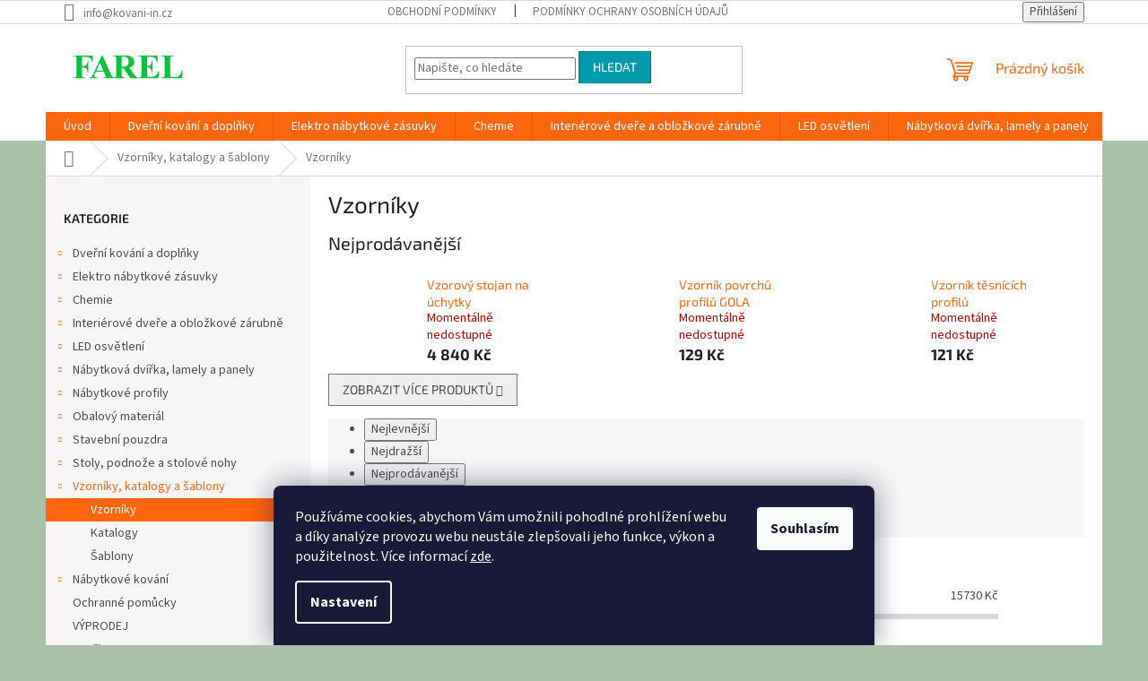

--- FILE ---
content_type: text/html; charset=utf-8
request_url: https://www.farel.cz/vzorniky/
body_size: 24107
content:
<!doctype html><html lang="cs" dir="ltr" class="header-background-light external-fonts-loaded"><head><meta charset="utf-8" /><meta name="viewport" content="width=device-width,initial-scale=1" /><title>Vzorníky  | Vyberte si z 15 druhů na Farel.cz</title><link rel="preconnect" href="https://cdn.myshoptet.com" /><link rel="dns-prefetch" href="https://cdn.myshoptet.com" /><link rel="preload" href="https://cdn.myshoptet.com/prj/dist/master/cms/libs/jquery/jquery-1.11.3.min.js" as="script" /><link href="https://cdn.myshoptet.com/prj/dist/master/cms/templates/frontend_templates/shared/css/font-face/source-sans-3.css" rel="stylesheet"><link href="https://cdn.myshoptet.com/prj/dist/master/cms/templates/frontend_templates/shared/css/font-face/exo-2.css" rel="stylesheet"><link href="https://cdn.myshoptet.com/prj/dist/master/shop/dist/font-shoptet-11.css.62c94c7785ff2cea73b2.css" rel="stylesheet"><script>
dataLayer = [];
dataLayer.push({'shoptet' : {
    "pageId": 2187,
    "pageType": "category",
    "currency": "CZK",
    "currencyInfo": {
        "decimalSeparator": ",",
        "exchangeRate": 1,
        "priceDecimalPlaces": 0,
        "symbol": "K\u010d",
        "symbolLeft": 0,
        "thousandSeparator": " "
    },
    "language": "cs",
    "projectId": 281002,
    "category": {
        "guid": "99ae2518-b659-11eb-b366-ecf4bbd79d2f",
        "path": "Vzorn\u00edky, katalogy a \u0161ablony | Vzorn\u00edky",
        "parentCategoryGuid": "99ac6b88-b659-11eb-9ac9-ecf4bbd79d2f"
    },
    "cartInfo": {
        "id": null,
        "freeShipping": false,
        "freeShippingFrom": null,
        "leftToFreeGift": {
            "formattedPrice": "0 K\u010d",
            "priceLeft": 0
        },
        "freeGift": false,
        "leftToFreeShipping": {
            "priceLeft": null,
            "dependOnRegion": null,
            "formattedPrice": null
        },
        "discountCoupon": [],
        "getNoBillingShippingPrice": {
            "withoutVat": 0,
            "vat": 0,
            "withVat": 0
        },
        "cartItems": [],
        "taxMode": "ORDINARY"
    },
    "cart": [],
    "customer": {
        "priceRatio": 1,
        "priceListId": 1,
        "groupId": null,
        "registered": false,
        "mainAccount": false
    }
}});
dataLayer.push({'cookie_consent' : {
    "marketing": "denied",
    "analytics": "denied"
}});
document.addEventListener('DOMContentLoaded', function() {
    shoptet.consent.onAccept(function(agreements) {
        if (agreements.length == 0) {
            return;
        }
        dataLayer.push({
            'cookie_consent' : {
                'marketing' : (agreements.includes(shoptet.config.cookiesConsentOptPersonalisation)
                    ? 'granted' : 'denied'),
                'analytics': (agreements.includes(shoptet.config.cookiesConsentOptAnalytics)
                    ? 'granted' : 'denied')
            },
            'event': 'cookie_consent'
        });
    });
});
</script>
<meta property="og:type" content="website"><meta property="og:site_name" content="farel.cz"><meta property="og:url" content="https://www.farel.cz/vzorniky/"><meta property="og:title" content="Vzorníky  | Vyberte si z 15 druhů na Farel.cz"><meta name="author" content="Kování-IN e-shop farel.cz"><meta name="web_author" content="Shoptet.cz"><meta name="dcterms.rightsHolder" content="www.farel.cz"><meta name="robots" content="index,follow"><meta property="og:image" content="https://cdn.myshoptet.com/usr/www.farel.cz/user/logos/farel-2.png?t=1768813880"><meta property="og:description" content="Vzorníky na Kování-IN e-shop farel.cz. Vyber si z 15 produktů za skvělé ceny."><meta name="description" content="Vzorníky na Kování-IN e-shop farel.cz. Vyber si z 15 produktů za skvělé ceny."><style>:root {--color-primary: #ff660e;--color-primary-h: 22;--color-primary-s: 100%;--color-primary-l: 53%;--color-primary-hover: #ff5100;--color-primary-hover-h: 19;--color-primary-hover-s: 100%;--color-primary-hover-l: 50%;--color-secondary: #800080;--color-secondary-h: 300;--color-secondary-s: 100%;--color-secondary-l: 25%;--color-secondary-hover: #690063;--color-secondary-hover-h: 303;--color-secondary-hover-s: 100%;--color-secondary-hover-l: 21%;--color-tertiary: #009aab;--color-tertiary-h: 186;--color-tertiary-s: 100%;--color-tertiary-l: 34%;--color-tertiary-hover: #008391;--color-tertiary-hover-h: 186;--color-tertiary-hover-s: 100%;--color-tertiary-hover-l: 28%;--color-header-background: #ffffff;--template-font: "Source Sans 3";--template-headings-font: "Exo 2";--header-background-url: url("[data-uri]");--cookies-notice-background: #1A1937;--cookies-notice-color: #F8FAFB;--cookies-notice-button-hover: #f5f5f5;--cookies-notice-link-hover: #27263f;--templates-update-management-preview-mode-content: "Náhled aktualizací šablony je aktivní pro váš prohlížeč."}</style>
    
    <link href="https://cdn.myshoptet.com/prj/dist/master/shop/dist/main-11.less.fcb4a42d7bd8a71b7ee2.css" rel="stylesheet" />
                <link href="https://cdn.myshoptet.com/prj/dist/master/shop/dist/mobile-header-v1-11.less.1ee105d41b5f713c21aa.css" rel="stylesheet" />
    
    <script>var shoptet = shoptet || {};</script>
    <script src="https://cdn.myshoptet.com/prj/dist/master/shop/dist/main-3g-header.js.05f199e7fd2450312de2.js"></script>
<!-- User include --><!-- project html code header -->
<!-- Global site tag (gtag.js) - Google Ads: 306252810 -->
<script async src="https://www.googletagmanager.com/gtag/js?id=AW-306252810"></script>
<script>
  window.dataLayer = window.dataLayer || [];
  function gtag(){dataLayer.push(arguments);}
  gtag('js', new Date());

  gtag('config', 'AW-306252810');
</script>

<!-- /User include --><link rel="shortcut icon" href="/favicon.ico" type="image/x-icon" /><link rel="canonical" href="https://www.farel.cz/vzorniky/" /><style>/* custom background */@media (min-width: 992px) {body {background-color: #aac1a9 ;background-position: left top;background-repeat: repeat !important;background-attachment: fixed;}}</style>    <!-- Global site tag (gtag.js) - Google Analytics -->
    <script async src="https://www.googletagmanager.com/gtag/js?id=G-YXFRZJ4D7D"></script>
    <script>
        
        window.dataLayer = window.dataLayer || [];
        function gtag(){dataLayer.push(arguments);}
        

                    console.debug('default consent data');

            gtag('consent', 'default', {"ad_storage":"denied","analytics_storage":"denied","ad_user_data":"denied","ad_personalization":"denied","wait_for_update":500});
            dataLayer.push({
                'event': 'default_consent'
            });
        
        gtag('js', new Date());

        
                gtag('config', 'G-YXFRZJ4D7D', {"groups":"GA4","send_page_view":false,"content_group":"category","currency":"CZK","page_language":"cs"});
        
                gtag('config', 'AW-306252810');
        
        
        
        
        
                    gtag('event', 'page_view', {"send_to":"GA4","page_language":"cs","content_group":"category","currency":"CZK"});
        
        
        
        
        
        
        
        
        
        
        
        
        
        document.addEventListener('DOMContentLoaded', function() {
            if (typeof shoptet.tracking !== 'undefined') {
                for (var id in shoptet.tracking.bannersList) {
                    gtag('event', 'view_promotion', {
                        "send_to": "UA",
                        "promotions": [
                            {
                                "id": shoptet.tracking.bannersList[id].id,
                                "name": shoptet.tracking.bannersList[id].name,
                                "position": shoptet.tracking.bannersList[id].position
                            }
                        ]
                    });
                }
            }

            shoptet.consent.onAccept(function(agreements) {
                if (agreements.length !== 0) {
                    console.debug('gtag consent accept');
                    var gtagConsentPayload =  {
                        'ad_storage': agreements.includes(shoptet.config.cookiesConsentOptPersonalisation)
                            ? 'granted' : 'denied',
                        'analytics_storage': agreements.includes(shoptet.config.cookiesConsentOptAnalytics)
                            ? 'granted' : 'denied',
                                                                                                'ad_user_data': agreements.includes(shoptet.config.cookiesConsentOptPersonalisation)
                            ? 'granted' : 'denied',
                        'ad_personalization': agreements.includes(shoptet.config.cookiesConsentOptPersonalisation)
                            ? 'granted' : 'denied',
                        };
                    console.debug('update consent data', gtagConsentPayload);
                    gtag('consent', 'update', gtagConsentPayload);
                    dataLayer.push(
                        { 'event': 'update_consent' }
                    );
                }
            });
        });
    </script>
</head><body class="desktop id-2187 in-vzorniky template-11 type-category multiple-columns-body columns-mobile-2 columns-3 ums_forms_redesign--off ums_a11y_category_page--on ums_discussion_rating_forms--off ums_flags_display_unification--on ums_a11y_login--on mobile-header-version-1"><noscript>
    <style>
        #header {
            padding-top: 0;
            position: relative !important;
            top: 0;
        }
        .header-navigation {
            position: relative !important;
        }
        .overall-wrapper {
            margin: 0 !important;
        }
        body:not(.ready) {
            visibility: visible !important;
        }
    </style>
    <div class="no-javascript">
        <div class="no-javascript__title">Musíte změnit nastavení vašeho prohlížeče</div>
        <div class="no-javascript__text">Podívejte se na: <a href="https://www.google.com/support/bin/answer.py?answer=23852">Jak povolit JavaScript ve vašem prohlížeči</a>.</div>
        <div class="no-javascript__text">Pokud používáte software na blokování reklam, může být nutné povolit JavaScript z této stránky.</div>
        <div class="no-javascript__text">Děkujeme.</div>
    </div>
</noscript>

        <div id="fb-root"></div>
        <script>
            window.fbAsyncInit = function() {
                FB.init({
//                    appId            : 'your-app-id',
                    autoLogAppEvents : true,
                    xfbml            : true,
                    version          : 'v19.0'
                });
            };
        </script>
        <script async defer crossorigin="anonymous" src="https://connect.facebook.net/cs_CZ/sdk.js"></script>    <div class="siteCookies siteCookies--bottom siteCookies--dark js-siteCookies" role="dialog" data-testid="cookiesPopup" data-nosnippet>
        <div class="siteCookies__form">
            <div class="siteCookies__content">
                <div class="siteCookies__text">
                    Používáme cookies, abychom Vám umožnili pohodlné prohlížení webu a díky analýze provozu webu neustále zlepšovali jeho funkce, výkon a použitelnost. Více informací <a href="/podminky-ochrany-osobnich-udaju/" target="\">zde</a>.
                </div>
                <p class="siteCookies__links">
                    <button class="siteCookies__link js-cookies-settings" aria-label="Nastavení cookies" data-testid="cookiesSettings">Nastavení</button>
                </p>
            </div>
            <div class="siteCookies__buttonWrap">
                                <button class="siteCookies__button js-cookiesConsentSubmit" value="all" aria-label="Přijmout cookies" data-testid="buttonCookiesAccept">Souhlasím</button>
            </div>
        </div>
        <script>
            document.addEventListener("DOMContentLoaded", () => {
                const siteCookies = document.querySelector('.js-siteCookies');
                document.addEventListener("scroll", shoptet.common.throttle(() => {
                    const st = document.documentElement.scrollTop;
                    if (st > 1) {
                        siteCookies.classList.add('siteCookies--scrolled');
                    } else {
                        siteCookies.classList.remove('siteCookies--scrolled');
                    }
                }, 100));
            });
        </script>
    </div>
<a href="#content" class="skip-link sr-only">Přejít na obsah</a><div class="overall-wrapper"><div class="user-action"><div class="container">
    <div class="user-action-in">
                    <div id="login" class="user-action-login popup-widget login-widget" role="dialog" aria-labelledby="loginHeading">
        <div class="popup-widget-inner">
                            <h2 id="loginHeading">Přihlášení k vašemu účtu</h2><div id="customerLogin"><form action="/action/Customer/Login/" method="post" id="formLoginIncluded" class="csrf-enabled formLogin" data-testid="formLogin"><input type="hidden" name="referer" value="" /><div class="form-group"><div class="input-wrapper email js-validated-element-wrapper no-label"><input type="email" name="email" class="form-control" autofocus placeholder="E-mailová adresa (např. jan@novak.cz)" data-testid="inputEmail" autocomplete="email" required /></div></div><div class="form-group"><div class="input-wrapper password js-validated-element-wrapper no-label"><input type="password" name="password" class="form-control" placeholder="Heslo" data-testid="inputPassword" autocomplete="current-password" required /><span class="no-display">Nemůžete vyplnit toto pole</span><input type="text" name="surname" value="" class="no-display" /></div></div><div class="form-group"><div class="login-wrapper"><button type="submit" class="btn btn-secondary btn-text btn-login" data-testid="buttonSubmit">Přihlásit se</button><div class="password-helper"><a href="/registrace/" data-testid="signup" rel="nofollow">Nová registrace</a><a href="/klient/zapomenute-heslo/" rel="nofollow">Zapomenuté heslo</a></div></div></div></form>
</div>                    </div>
    </div>

                            <div id="cart-widget" class="user-action-cart popup-widget cart-widget loader-wrapper" data-testid="popupCartWidget" role="dialog" aria-hidden="true">
    <div class="popup-widget-inner cart-widget-inner place-cart-here">
        <div class="loader-overlay">
            <div class="loader"></div>
        </div>
    </div>

    <div class="cart-widget-button">
        <a href="/kosik/" class="btn btn-conversion" id="continue-order-button" rel="nofollow" data-testid="buttonNextStep">Pokračovat do košíku</a>
    </div>
</div>
            </div>
</div>
</div><div class="top-navigation-bar" data-testid="topNavigationBar">

    <div class="container">

        <div class="top-navigation-contacts">
            <strong>Zákaznická podpora:</strong><a href="mailto:info@kovani-in.cz" class="project-email" data-testid="contactboxEmail"><span>info@kovani-in.cz</span></a>        </div>

                            <div class="top-navigation-menu">
                <div class="top-navigation-menu-trigger"></div>
                <ul class="top-navigation-bar-menu">
                                            <li class="top-navigation-menu-item-39">
                            <a href="/obchodni-podminky/">Obchodní podmínky</a>
                        </li>
                                            <li class="top-navigation-menu-item-691">
                            <a href="/podminky-ochrany-osobnich-udaju/">Podmínky ochrany osobních údajů</a>
                        </li>
                                    </ul>
                <ul class="top-navigation-bar-menu-helper"></ul>
            </div>
        
        <div class="top-navigation-tools top-navigation-tools--language">
            <div class="responsive-tools">
                <a href="#" class="toggle-window" data-target="search" aria-label="Hledat" data-testid="linkSearchIcon"></a>
                                                            <a href="#" class="toggle-window" data-target="login"></a>
                                                    <a href="#" class="toggle-window" data-target="navigation" aria-label="Menu" data-testid="hamburgerMenu"></a>
            </div>
                        <button class="top-nav-button top-nav-button-login toggle-window" type="button" data-target="login" aria-haspopup="dialog" aria-controls="login" aria-expanded="false" data-testid="signin"><span>Přihlášení</span></button>        </div>

    </div>

</div>
<header id="header"><div class="container navigation-wrapper">
    <div class="header-top">
        <div class="site-name-wrapper">
            <div class="site-name"><a href="/" data-testid="linkWebsiteLogo"><img src="https://cdn.myshoptet.com/usr/www.farel.cz/user/logos/farel-2.png" alt="Kování-IN e-shop farel.cz" fetchpriority="low" /></a></div>        </div>
        <div class="search" itemscope itemtype="https://schema.org/WebSite">
            <meta itemprop="headline" content="Vzorníky"/><meta itemprop="url" content="https://www.farel.cz"/><meta itemprop="text" content="Vzorníky na Kování-IN e-shop farel.cz. Vyber si z 15 produktů za skvělé ceny."/>            <form action="/action/ProductSearch/prepareString/" method="post"
    id="formSearchForm" class="search-form compact-form js-search-main"
    itemprop="potentialAction" itemscope itemtype="https://schema.org/SearchAction" data-testid="searchForm">
    <fieldset>
        <meta itemprop="target"
            content="https://www.farel.cz/vyhledavani/?string={string}"/>
        <input type="hidden" name="language" value="cs"/>
        
            
<input
    type="search"
    name="string"
        class="query-input form-control search-input js-search-input"
    placeholder="Napište, co hledáte"
    autocomplete="off"
    required
    itemprop="query-input"
    aria-label="Vyhledávání"
    data-testid="searchInput"
>
            <button type="submit" class="btn btn-default" data-testid="searchBtn">Hledat</button>
        
    </fieldset>
</form>
        </div>
        <div class="navigation-buttons">
                
    <a href="/kosik/" class="btn btn-icon toggle-window cart-count" data-target="cart" data-hover="true" data-redirect="true" data-testid="headerCart" rel="nofollow" aria-haspopup="dialog" aria-expanded="false" aria-controls="cart-widget">
        
                <span class="sr-only">Nákupní košík</span>
        
            <span class="cart-price visible-lg-inline-block" data-testid="headerCartPrice">
                                    Prázdný košík                            </span>
        
    
            </a>
        </div>
    </div>
    <nav id="navigation" aria-label="Hlavní menu" data-collapsible="true"><div class="navigation-in menu"><ul class="menu-level-1" role="menubar" data-testid="headerMenuItems"><li class="menu-item-external-105" role="none"><a href="https://www.farel.cz" data-testid="headerMenuItem" role="menuitem" aria-expanded="false"><b>Úvod</b></a></li>
<li class="menu-item-2355 ext" role="none"><a href="/dverni-kovani-a-doplnky/" data-testid="headerMenuItem" role="menuitem" aria-haspopup="true" aria-expanded="false"><b>Dveřní kování a doplňky</b><span class="submenu-arrow"></span></a><ul class="menu-level-2" aria-label="Dveřní kování a doplňky" tabindex="-1" role="menu"><li class="menu-item-2787 has-third-level" role="none"><a href="/interierove/" class="menu-image" data-testid="headerMenuItem" tabindex="-1" aria-hidden="true"><img src="data:image/svg+xml,%3Csvg%20width%3D%22140%22%20height%3D%22100%22%20xmlns%3D%22http%3A%2F%2Fwww.w3.org%2F2000%2Fsvg%22%3E%3C%2Fsvg%3E" alt="" aria-hidden="true" width="140" height="100"  data-src="https://cdn.myshoptet.com/usr/www.farel.cz/user/categories/thumb/aphrodit__-s___ern__.jpg" fetchpriority="low" /></a><div><a href="/interierove/" data-testid="headerMenuItem" role="menuitem"><span>Interiérové dveřní kování</span></a>
                                                    <ul class="menu-level-3" role="menu">
                                                                    <li class="menu-item-2805" role="none">
                                        <a href="/kulata-rozeta-2/" data-testid="headerMenuItem" role="menuitem">
                                            Kulatá rozeta</a>,                                    </li>
                                                                    <li class="menu-item-2808" role="none">
                                        <a href="/hranata-rozeta-2/" data-testid="headerMenuItem" role="menuitem">
                                            Hranatá rozeta</a>,                                    </li>
                                                                    <li class="menu-item-2751" role="none">
                                        <a href="/madla-a-uchytky/" data-testid="headerMenuItem" role="menuitem">
                                            Madla, úchytky a mušle</a>,                                    </li>
                                                                    <li class="menu-item-2736" role="none">
                                        <a href="/samozavirace/" data-testid="headerMenuItem" role="menuitem">
                                            Samozavírače</a>                                    </li>
                                                            </ul>
                        </div></li><li class="menu-item-2790 has-third-level" role="none"><a href="/kovani-na-sklo/" class="menu-image" data-testid="headerMenuItem" tabindex="-1" aria-hidden="true"><img src="data:image/svg+xml,%3Csvg%20width%3D%22140%22%20height%3D%22100%22%20xmlns%3D%22http%3A%2F%2Fwww.w3.org%2F2000%2Fsvg%22%3E%3C%2Fsvg%3E" alt="" aria-hidden="true" width="140" height="100"  data-src="https://cdn.myshoptet.com/usr/www.farel.cz/user/categories/thumb/tn_th02_10041.png" fetchpriority="low" /></a><div><a href="/kovani-na-sklo/" data-testid="headerMenuItem" role="menuitem"><span>Kování na sklo</span></a>
                                                    <ul class="menu-level-3" role="menu">
                                                                    <li class="menu-item-2796" role="none">
                                        <a href="/kliky-k-zamkum-na-sklo/" data-testid="headerMenuItem" role="menuitem">
                                            Kliky na sklo</a>,                                    </li>
                                                                    <li class="menu-item-2799" role="none">
                                        <a href="/zamky-na-sklo/" data-testid="headerMenuItem" role="menuitem">
                                            Zámky na sklo</a>,                                    </li>
                                                                    <li class="menu-item-2793" role="none">
                                        <a href="/panty-na-sklo/" data-testid="headerMenuItem" role="menuitem">
                                            Panty na sklo</a>,                                    </li>
                                                                    <li class="menu-item-2802" role="none">
                                        <a href="/madla-na-sklo/" data-testid="headerMenuItem" role="menuitem">
                                            Madla</a>                                    </li>
                                                            </ul>
                        </div></li></ul></li>
<li class="menu-item-2707 ext" role="none"><a href="/elektro-nabytkove-zasuvky/" data-testid="headerMenuItem" role="menuitem" aria-haspopup="true" aria-expanded="false"><b>Elektro nábytkové zásuvky</b><span class="submenu-arrow"></span></a><ul class="menu-level-2" aria-label="Elektro nábytkové zásuvky" tabindex="-1" role="menu"><li class="menu-item-2868" role="none"><a href="/elektro-zasuvky-zapustene/" class="menu-image" data-testid="headerMenuItem" tabindex="-1" aria-hidden="true"><img src="data:image/svg+xml,%3Csvg%20width%3D%22140%22%20height%3D%22100%22%20xmlns%3D%22http%3A%2F%2Fwww.w3.org%2F2000%2Fsvg%22%3E%3C%2Fsvg%3E" alt="" aria-hidden="true" width="140" height="100"  data-src="https://cdn.myshoptet.com/usr/www.farel.cz/user/categories/thumb/inbox.jpg" fetchpriority="low" /></a><div><a href="/elektro-zasuvky-zapustene/" data-testid="headerMenuItem" role="menuitem"><span>Elektro zásuvky zapuštěné</span></a>
                        </div></li><li class="menu-item-2871" role="none"><a href="/elektro-zasuvky-zapustene-vysuvne/" class="menu-image" data-testid="headerMenuItem" tabindex="-1" aria-hidden="true"><img src="data:image/svg+xml,%3Csvg%20width%3D%22140%22%20height%3D%22100%22%20xmlns%3D%22http%3A%2F%2Fwww.w3.org%2F2000%2Fsvg%22%3E%3C%2Fsvg%3E" alt="" aria-hidden="true" width="140" height="100"  data-src="https://cdn.myshoptet.com/usr/www.farel.cz/user/categories/thumb/lift-box.jpg" fetchpriority="low" /></a><div><a href="/elektro-zasuvky-zapustene-vysuvne/" data-testid="headerMenuItem" role="menuitem"><span>Elektro zásuvky zapuštěné výsuvné</span></a>
                        </div></li><li class="menu-item-2874" role="none"><a href="/elektro-zasuvky-nalozene/" class="menu-image" data-testid="headerMenuItem" tabindex="-1" aria-hidden="true"><img src="data:image/svg+xml,%3Csvg%20width%3D%22140%22%20height%3D%22100%22%20xmlns%3D%22http%3A%2F%2Fwww.w3.org%2F2000%2Fsvg%22%3E%3C%2Fsvg%3E" alt="" aria-hidden="true" width="140" height="100"  data-src="https://cdn.myshoptet.com/usr/www.farel.cz/user/categories/thumb/desk-box.jpg" fetchpriority="low" /></a><div><a href="/elektro-zasuvky-nalozene/" data-testid="headerMenuItem" role="menuitem"><span>Elektro zásuvky naložené</span></a>
                        </div></li><li class="menu-item-2877" role="none"><a href="/elektro-zasuvky-prislusenstvi/" class="menu-image" data-testid="headerMenuItem" tabindex="-1" aria-hidden="true"><img src="data:image/svg+xml,%3Csvg%20width%3D%22140%22%20height%3D%22100%22%20xmlns%3D%22http%3A%2F%2Fwww.w3.org%2F2000%2Fsvg%22%3E%3C%2Fsvg%3E" alt="" aria-hidden="true" width="140" height="100"  data-src="https://cdn.myshoptet.com/usr/www.farel.cz/user/categories/thumb/modul-usb-do-sambo-box.jpg" fetchpriority="low" /></a><div><a href="/elektro-zasuvky-prislusenstvi/" data-testid="headerMenuItem" role="menuitem"><span>Elektro zásuvky příslušenství</span></a>
                        </div></li></ul></li>
<li class="menu-item-738 ext" role="none"><a href="/chemie/" data-testid="headerMenuItem" role="menuitem" aria-haspopup="true" aria-expanded="false"><b>Chemie</b><span class="submenu-arrow"></span></a><ul class="menu-level-2" aria-label="Chemie" tabindex="-1" role="menu"><li class="menu-item-2841" role="none"><a href="/hybridni-lepidla/" class="menu-image" data-testid="headerMenuItem" tabindex="-1" aria-hidden="true"><img src="data:image/svg+xml,%3Csvg%20width%3D%22140%22%20height%3D%22100%22%20xmlns%3D%22http%3A%2F%2Fwww.w3.org%2F2000%2Fsvg%22%3E%3C%2Fsvg%3E" alt="" aria-hidden="true" width="140" height="100"  data-src="https://cdn.myshoptet.com/usr/www.farel.cz/user/categories/thumb/sp511klemp____sk___tmel.jpg" fetchpriority="low" /></a><div><a href="/hybridni-lepidla/" data-testid="headerMenuItem" role="menuitem"><span>Hybridní lepidla</span></a>
                        </div></li><li class="menu-item-2844" role="none"><a href="/polyuretanove-tmely/" class="menu-image" data-testid="headerMenuItem" tabindex="-1" aria-hidden="true"><img src="data:image/svg+xml,%3Csvg%20width%3D%22140%22%20height%3D%22100%22%20xmlns%3D%22http%3A%2F%2Fwww.w3.org%2F2000%2Fsvg%22%3E%3C%2Fsvg%3E" alt="" aria-hidden="true" width="140" height="100"  data-src="https://cdn.myshoptet.com/usr/www.farel.cz/user/categories/thumb/illbruck_pu902_310ml_fr-es-pt-it_394288-01_2022hd_print.jpg" fetchpriority="low" /></a><div><a href="/polyuretanove-tmely/" data-testid="headerMenuItem" role="menuitem"><span>Polyuretanové tmely</span></a>
                        </div></li><li class="menu-item-2847" role="none"><a href="/kontaktni-lepidla/" class="menu-image" data-testid="headerMenuItem" tabindex="-1" aria-hidden="true"><img src="data:image/svg+xml,%3Csvg%20width%3D%22140%22%20height%3D%22100%22%20xmlns%3D%22http%3A%2F%2Fwww.w3.org%2F2000%2Fsvg%22%3E%3C%2Fsvg%3E" alt="" aria-hidden="true" width="140" height="100"  data-src="https://cdn.myshoptet.com/usr/www.farel.cz/user/categories/thumb/101-kontaktn-lepidlo-tlakova-nadoba_01.jpg" fetchpriority="low" /></a><div><a href="/kontaktni-lepidla/" data-testid="headerMenuItem" role="menuitem"><span>Kontaktní lepidla</span></a>
                        </div></li><li class="menu-item-2850" role="none"><a href="/polyuretanove-lepidlo/" class="menu-image" data-testid="headerMenuItem" tabindex="-1" aria-hidden="true"><img src="data:image/svg+xml,%3Csvg%20width%3D%22140%22%20height%3D%22100%22%20xmlns%3D%22http%3A%2F%2Fwww.w3.org%2F2000%2Fsvg%22%3E%3C%2Fsvg%3E" alt="" aria-hidden="true" width="140" height="100"  data-src="https://cdn.myshoptet.com/usr/www.farel.cz/user/categories/thumb/sp511klemp____sk___tmel-1.jpg" fetchpriority="low" /></a><div><a href="/polyuretanove-lepidlo/" data-testid="headerMenuItem" role="menuitem"><span>Polyuretanové lepidlo</span></a>
                        </div></li><li class="menu-item-2853" role="none"><a href="/disperzni-lepidla/" class="menu-image" data-testid="headerMenuItem" tabindex="-1" aria-hidden="true"><img src="data:image/svg+xml,%3Csvg%20width%3D%22140%22%20height%3D%22100%22%20xmlns%3D%22http%3A%2F%2Fwww.w3.org%2F2000%2Fsvg%22%3E%3C%2Fsvg%3E" alt="" aria-hidden="true" width="140" height="100"  data-src="https://cdn.myshoptet.com/usr/www.farel.cz/user/categories/thumb/dv_8_4285989_01_4c_cz_20211025111757.jpg" fetchpriority="low" /></a><div><a href="/disperzni-lepidla/" data-testid="headerMenuItem" role="menuitem"><span>Disperzní lepidla</span></a>
                        </div></li><li class="menu-item-2856" role="none"><a href="/specialni-tmely/" class="menu-image" data-testid="headerMenuItem" tabindex="-1" aria-hidden="true"><img src="data:image/svg+xml,%3Csvg%20width%3D%22140%22%20height%3D%22100%22%20xmlns%3D%22http%3A%2F%2Fwww.w3.org%2F2000%2Fsvg%22%3E%3C%2Fsvg%3E" alt="" aria-hidden="true" width="140" height="100"  data-src="https://cdn.myshoptet.com/usr/www.farel.cz/user/categories/thumb/illbruck_fa810_310ml_en_de_fr__nl_fi_es_cs_tr_print.jpg" fetchpriority="low" /></a><div><a href="/specialni-tmely/" data-testid="headerMenuItem" role="menuitem"><span>Speciální tmely</span></a>
                        </div></li><li class="menu-item-2859" role="none"><a href="/akrylove-tmely/" class="menu-image" data-testid="headerMenuItem" tabindex="-1" aria-hidden="true"><img src="data:image/svg+xml,%3Csvg%20width%3D%22140%22%20height%3D%22100%22%20xmlns%3D%22http%3A%2F%2Fwww.w3.org%2F2000%2Fsvg%22%3E%3C%2Fsvg%3E" alt="" aria-hidden="true" width="140" height="100"  data-src="https://cdn.myshoptet.com/usr/www.farel.cz/user/categories/thumb/mal____sk___akrylov___tmel.jpg" fetchpriority="low" /></a><div><a href="/akrylove-tmely/" data-testid="headerMenuItem" role="menuitem"><span>Akrylové tmely</span></a>
                        </div></li><li class="menu-item-2862" role="none"><a href="/silikonove-tmely/" class="menu-image" data-testid="headerMenuItem" tabindex="-1" aria-hidden="true"><img src="data:image/svg+xml,%3Csvg%20width%3D%22140%22%20height%3D%22100%22%20xmlns%3D%22http%3A%2F%2Fwww.w3.org%2F2000%2Fsvg%22%3E%3C%2Fsvg%3E" alt="" aria-hidden="true" width="140" height="100"  data-src="https://cdn.myshoptet.com/usr/www.farel.cz/user/categories/thumb/neutr__ln___silikonov___tmel-1.jpg" fetchpriority="low" /></a><div><a href="/silikonove-tmely/" data-testid="headerMenuItem" role="menuitem"><span>Silikonové tmely</span></a>
                        </div></li><li class="menu-item-1320" role="none"><a href="/aplikacni-nastroje/" class="menu-image" data-testid="headerMenuItem" tabindex="-1" aria-hidden="true"><img src="data:image/svg+xml,%3Csvg%20width%3D%22140%22%20height%3D%22100%22%20xmlns%3D%22http%3A%2F%2Fwww.w3.org%2F2000%2Fsvg%22%3E%3C%2Fsvg%3E" alt="" aria-hidden="true" width="140" height="100"  data-src="https://cdn.myshoptet.com/usr/www.farel.cz/user/categories/thumb/illbruck_aa270_foam-gun-ultra-web.jpg" fetchpriority="low" /></a><div><a href="/aplikacni-nastroje/" data-testid="headerMenuItem" role="menuitem"><span>Aplikační nástroje, příslušenství</span></a>
                        </div></li></ul></li>
<li class="menu-item-2307 ext" role="none"><a href="/interierove-dvere-a-oblozkove-zarubne/" data-testid="headerMenuItem" role="menuitem" aria-haspopup="true" aria-expanded="false"><b>Interiérové dveře a obložkové zárubně</b><span class="submenu-arrow"></span></a><ul class="menu-level-2" aria-label="Interiérové dveře a obložkové zárubně" tabindex="-1" role="menu"><li class="menu-item-2295" role="none"><a href="/celosklenene-dvere/" class="menu-image" data-testid="headerMenuItem" tabindex="-1" aria-hidden="true"><img src="data:image/svg+xml,%3Csvg%20width%3D%22140%22%20height%3D%22100%22%20xmlns%3D%22http%3A%2F%2Fwww.w3.org%2F2000%2Fsvg%22%3E%3C%2Fsvg%3E" alt="" aria-hidden="true" width="140" height="100"  data-src="https://cdn.myshoptet.com/usr/www.farel.cz/user/categories/thumb/33330.png" fetchpriority="low" /></a><div><a href="/celosklenene-dvere/" data-testid="headerMenuItem" role="menuitem"><span>Celoskleněné dveře</span></a>
                        </div></li></ul></li>
<li class="menu-item-2130 ext" role="none"><a href="/led-osvetleni/" data-testid="headerMenuItem" role="menuitem" aria-haspopup="true" aria-expanded="false"><b>LED osvětlení</b><span class="submenu-arrow"></span></a><ul class="menu-level-2" aria-label="LED osvětlení" tabindex="-1" role="menu"><li class="menu-item-2139 has-third-level" role="none"><a href="/led-pasky/" class="menu-image" data-testid="headerMenuItem" tabindex="-1" aria-hidden="true"><img src="data:image/svg+xml,%3Csvg%20width%3D%22140%22%20height%3D%22100%22%20xmlns%3D%22http%3A%2F%2Fwww.w3.org%2F2000%2Fsvg%22%3E%3C%2Fsvg%3E" alt="" aria-hidden="true" width="140" height="100"  data-src="https://cdn.myshoptet.com/usr/www.farel.cz/user/categories/thumb/led-strip-premium-60-ledm-typ-2835-ip20-12wm_(4).jpg" fetchpriority="low" /></a><div><a href="/led-pasky/" data-testid="headerMenuItem" role="menuitem"><span>LED pásky</span></a>
                                                    <ul class="menu-level-3" role="menu">
                                                                    <li class="menu-item-2558" role="none">
                                        <a href="/led-pasky-12v/" data-testid="headerMenuItem" role="menuitem">
                                            LED pásky 12V</a>,                                    </li>
                                                                    <li class="menu-item-2561" role="none">
                                        <a href="/led-pasky-24v/" data-testid="headerMenuItem" role="menuitem">
                                            LED pásky 24V</a>,                                    </li>
                                                                    <li class="menu-item-2564" role="none">
                                        <a href="/led-pasky-cob-12v/" data-testid="headerMenuItem" role="menuitem">
                                            LED pásky COB 12V</a>,                                    </li>
                                                                    <li class="menu-item-2567" role="none">
                                        <a href="/led-pasky-cob-24v/" data-testid="headerMenuItem" role="menuitem">
                                            LED pásky COB 24V</a>,                                    </li>
                                                                    <li class="menu-item-2570" role="none">
                                        <a href="/led-pasky-rgb/" data-testid="headerMenuItem" role="menuitem">
                                            LED pásky RGB</a>,                                    </li>
                                                                    <li class="menu-item-2704" role="none">
                                        <a href="/prislusenstvi-pro-led-pasky/" data-testid="headerMenuItem" role="menuitem">
                                            Příslušenství pro LED pásky</a>                                    </li>
                                                            </ul>
                        </div></li><li class="menu-item-2621 has-third-level" role="none"><a href="/napajeci-zdroje-a-trafa/" class="menu-image" data-testid="headerMenuItem" tabindex="-1" aria-hidden="true"><img src="data:image/svg+xml,%3Csvg%20width%3D%22140%22%20height%3D%22100%22%20xmlns%3D%22http%3A%2F%2Fwww.w3.org%2F2000%2Fsvg%22%3E%3C%2Fsvg%3E" alt="" aria-hidden="true" width="140" height="100"  data-src="https://cdn.myshoptet.com/usr/www.farel.cz/user/categories/thumb/led_nap__jec___zdroj_premium_24v_dc_150w-1.jpg" fetchpriority="low" /></a><div><a href="/napajeci-zdroje-a-trafa/" data-testid="headerMenuItem" role="menuitem"><span>LED zdroje a trafa</span></a>
                                                    <ul class="menu-level-3" role="menu">
                                                                    <li class="menu-item-2624" role="none">
                                        <a href="/napajeci-zdroje-12v-od-6-do-40w/" data-testid="headerMenuItem" role="menuitem">
                                            Napájecí zdroje 12V / od 6 do 40W</a>,                                    </li>
                                                                    <li class="menu-item-2639" role="none">
                                        <a href="/napajeci-zdroje-12v-od-40-do-80w/" data-testid="headerMenuItem" role="menuitem">
                                            Napájecí zdroje 12V / od 40 do 80W</a>,                                    </li>
                                                                    <li class="menu-item-2642" role="none">
                                        <a href="/napajeci-zdroje-12v-od-80w-a-vice/" data-testid="headerMenuItem" role="menuitem">
                                            Napájecí zdroje 12V / od 80W a více</a>,                                    </li>
                                                                    <li class="menu-item-2627" role="none">
                                        <a href="/napajeci-zdroje-24v/" data-testid="headerMenuItem" role="menuitem">
                                            Napájecí zdroje 24V</a>                                    </li>
                                                            </ul>
                        </div></li><li class="menu-item-2576 has-third-level" role="none"><a href="/profily-pro-led-pasky/" class="menu-image" data-testid="headerMenuItem" tabindex="-1" aria-hidden="true"><img src="data:image/svg+xml,%3Csvg%20width%3D%22140%22%20height%3D%22100%22%20xmlns%3D%22http%3A%2F%2Fwww.w3.org%2F2000%2Fsvg%22%3E%3C%2Fsvg%3E" alt="" aria-hidden="true" width="140" height="100"  data-src="https://cdn.myshoptet.com/usr/www.farel.cz/user/categories/thumb/aluminum-profile-line-2m_(3).jpg" fetchpriority="low" /></a><div><a href="/profily-pro-led-pasky/" data-testid="headerMenuItem" role="menuitem"><span>Profily pro LED pásky</span></a>
                                                    <ul class="menu-level-3" role="menu">
                                                                    <li class="menu-item-2914" role="none">
                                        <a href="/profily-led-hranove/" data-testid="headerMenuItem" role="menuitem">
                                            Profily LED hranové</a>,                                    </li>
                                                                    <li class="menu-item-2695" role="none">
                                        <a href="/profily-led-nalozene/" data-testid="headerMenuItem" role="menuitem">
                                            Profily LED naložené</a>,                                    </li>
                                                                    <li class="menu-item-2698" role="none">
                                        <a href="/profily-led-vlozene/" data-testid="headerMenuItem" role="menuitem">
                                            Profily LED vložené</a>,                                    </li>
                                                                    <li class="menu-item-2701" role="none">
                                        <a href="/profily-led-stavebni/" data-testid="headerMenuItem" role="menuitem">
                                            Profily LED stavební</a>,                                    </li>
                                                                    <li class="menu-item-2692" role="none">
                                        <a href="/prislusenstvi-pro-led-profily/" data-testid="headerMenuItem" role="menuitem">
                                            Příslušenství pro LED profily</a>                                    </li>
                                                            </ul>
                        </div></li><li class="menu-item-2929" role="none"><a href="/kabely/" class="menu-image" data-testid="headerMenuItem" tabindex="-1" aria-hidden="true"><img src="data:image/svg+xml,%3Csvg%20width%3D%22140%22%20height%3D%22100%22%20xmlns%3D%22http%3A%2F%2Fwww.w3.org%2F2000%2Fsvg%22%3E%3C%2Fsvg%3E" alt="" aria-hidden="true" width="140" height="100"  data-src="https://cdn.myshoptet.com/usr/www.farel.cz/user/categories/thumb/przewod-100-m-2-x-035-mm2-cena-za-100-mb.jpg" fetchpriority="low" /></a><div><a href="/kabely/" data-testid="headerMenuItem" role="menuitem"><span>Kabely</span></a>
                        </div></li><li class="menu-item-2910" role="none"><a href="/bodove-osvetleni/" class="menu-image" data-testid="headerMenuItem" tabindex="-1" aria-hidden="true"><img src="data:image/svg+xml,%3Csvg%20width%3D%22140%22%20height%3D%22100%22%20xmlns%3D%22http%3A%2F%2Fwww.w3.org%2F2000%2Fsvg%22%3E%3C%2Fsvg%3E" alt="" aria-hidden="true" width="140" height="100"  data-src="https://cdn.myshoptet.com/usr/www.farel.cz/user/categories/thumb/oval-do-wbudowania-led-2w.jpg" fetchpriority="low" /></a><div><a href="/bodove-osvetleni/" data-testid="headerMenuItem" role="menuitem"><span>Bodové osvětlení</span></a>
                        </div></li><li class="menu-item-2686" role="none"><a href="/ovladace-a-senzory-pro-led-systemy/" class="menu-image" data-testid="headerMenuItem" tabindex="-1" aria-hidden="true"><img src="data:image/svg+xml,%3Csvg%20width%3D%22140%22%20height%3D%22100%22%20xmlns%3D%22http%3A%2F%2Fwww.w3.org%2F2000%2Fsvg%22%3E%3C%2Fsvg%3E" alt="" aria-hidden="true" width="140" height="100"  data-src="https://cdn.myshoptet.com/usr/www.farel.cz/user/categories/thumb/pilot-rf-4-strefowy-rgb-i-rgbw.jpg" fetchpriority="low" /></a><div><a href="/ovladace-a-senzory-pro-led-systemy/" data-testid="headerMenuItem" role="menuitem"><span>Ovladače a senzory</span></a>
                        </div></li><li class="menu-item-2710" role="none"><a href="/spinace-pro-led-systemy/" class="menu-image" data-testid="headerMenuItem" tabindex="-1" aria-hidden="true"><img src="data:image/svg+xml,%3Csvg%20width%3D%22140%22%20height%3D%22100%22%20xmlns%3D%22http%3A%2F%2Fwww.w3.org%2F2000%2Fsvg%22%3E%3C%2Fsvg%3E" alt="" aria-hidden="true" width="140" height="100"  data-src="https://cdn.myshoptet.com/usr/www.farel.cz/user/categories/thumb/wylacznik-ms60-do-profili-led.jpg" fetchpriority="low" /></a><div><a href="/spinace-pro-led-systemy/" data-testid="headerMenuItem" role="menuitem"><span>Spínače pro LED systémy</span></a>
                        </div></li></ul></li>
<li class="menu-item-1278 ext" role="none"><a href="/nabytkova-dvirka--lamely-a-panely/" data-testid="headerMenuItem" role="menuitem" aria-haspopup="true" aria-expanded="false"><b>Nábytková dvířka, lamely a panely</b><span class="submenu-arrow"></span></a><ul class="menu-level-2" aria-label="Nábytková dvířka, lamely a panely" tabindex="-1" role="menu"><li class="menu-item-1281 has-third-level" role="none"><a href="/foliovana-dvirka/" class="menu-image" data-testid="headerMenuItem" tabindex="-1" aria-hidden="true"><img src="data:image/svg+xml,%3Csvg%20width%3D%22140%22%20height%3D%22100%22%20xmlns%3D%22http%3A%2F%2Fwww.w3.org%2F2000%2Fsvg%22%3E%3C%2Fsvg%3E" alt="" aria-hidden="true" width="140" height="100"  data-src="https://cdn.myshoptet.com/usr/www.farel.cz/user/categories/thumb/25695-1.jpg" fetchpriority="low" /></a><div><a href="/foliovana-dvirka/" data-testid="headerMenuItem" role="menuitem"><span>Fóliovaná dvířka</span></a>
                                                    <ul class="menu-level-3" role="menu">
                                                                    <li class="menu-item-1437" role="none">
                                        <a href="/1--cenova-skupina/" data-testid="headerMenuItem" role="menuitem">
                                            1. cenová skupina</a>,                                    </li>
                                                                    <li class="menu-item-1440" role="none">
                                        <a href="/2--cenova-skupina/" data-testid="headerMenuItem" role="menuitem">
                                            2. cenová skupina</a>                                    </li>
                                                            </ul>
                        </div></li><li class="menu-item-2974" role="none"><a href="/truematt-dvirka/" class="menu-image" data-testid="headerMenuItem" tabindex="-1" aria-hidden="true"><img src="data:image/svg+xml,%3Csvg%20width%3D%22140%22%20height%3D%22100%22%20xmlns%3D%22http%3A%2F%2Fwww.w3.org%2F2000%2Fsvg%22%3E%3C%2Fsvg%3E" alt="" aria-hidden="true" width="140" height="100"  data-src="https://cdn.myshoptet.com/usr/www.farel.cz/user/categories/thumb/truematt.jpg" fetchpriority="low" /></a><div><a href="/truematt-dvirka/" data-testid="headerMenuItem" role="menuitem"><span>TRUEMATT dvířka</span></a>
                        </div></li><li class="menu-item-1431" role="none"><a href="/senosan-dvirka/" class="menu-image" data-testid="headerMenuItem" tabindex="-1" aria-hidden="true"><img src="data:image/svg+xml,%3Csvg%20width%3D%22140%22%20height%3D%22100%22%20xmlns%3D%22http%3A%2F%2Fwww.w3.org%2F2000%2Fsvg%22%3E%3C%2Fsvg%3E" alt="" aria-hidden="true" width="140" height="100"  data-src="https://cdn.myshoptet.com/usr/www.farel.cz/user/categories/thumb/26046.jpg" fetchpriority="low" /></a><div><a href="/senosan-dvirka/" data-testid="headerMenuItem" role="menuitem"><span>SENOSAN dvířka</span></a>
                        </div></li><li class="menu-item-1425" role="none"><a href="/strikana-dvirka/" class="menu-image" data-testid="headerMenuItem" tabindex="-1" aria-hidden="true"><img src="data:image/svg+xml,%3Csvg%20width%3D%22140%22%20height%3D%22100%22%20xmlns%3D%22http%3A%2F%2Fwww.w3.org%2F2000%2Fsvg%22%3E%3C%2Fsvg%3E" alt="" aria-hidden="true" width="140" height="100"  data-src="https://cdn.myshoptet.com/usr/www.farel.cz/user/categories/thumb/25926.jpg" fetchpriority="low" /></a><div><a href="/strikana-dvirka/" data-testid="headerMenuItem" role="menuitem"><span>Stříkaná dvířka</span></a>
                        </div></li><li class="menu-item-2582" role="none"><a href="/fenix-nano-tech-dvirka/" class="menu-image" data-testid="headerMenuItem" tabindex="-1" aria-hidden="true"><img src="data:image/svg+xml,%3Csvg%20width%3D%22140%22%20height%3D%22100%22%20xmlns%3D%22http%3A%2F%2Fwww.w3.org%2F2000%2Fsvg%22%3E%3C%2Fsvg%3E" alt="" aria-hidden="true" width="140" height="100"  data-src="https://cdn.myshoptet.com/usr/www.farel.cz/user/categories/thumb/fenix.jpg" fetchpriority="low" /></a><div><a href="/fenix-nano-tech-dvirka/" data-testid="headerMenuItem" role="menuitem"><span>FENIX NANO tech dvířka</span></a>
                        </div></li><li class="menu-item-2769" role="none"><a href="/dekoracni-panely/" class="menu-image" data-testid="headerMenuItem" tabindex="-1" aria-hidden="true"><img src="data:image/svg+xml,%3Csvg%20width%3D%22140%22%20height%3D%22100%22%20xmlns%3D%22http%3A%2F%2Fwww.w3.org%2F2000%2Fsvg%22%3E%3C%2Fsvg%3E" alt="" aria-hidden="true" width="140" height="100"  data-src="https://cdn.myshoptet.com/usr/www.farel.cz/user/categories/thumb/dekora__n___panely_mdf.jpg" fetchpriority="low" /></a><div><a href="/dekoracni-panely/" data-testid="headerMenuItem" role="menuitem"><span>Dekorační panely</span></a>
                        </div></li><li class="menu-item-2920 has-third-level" role="none"><a href="/lamely-akusticke-a-hdf/" class="menu-image" data-testid="headerMenuItem" tabindex="-1" aria-hidden="true"><img src="data:image/svg+xml,%3Csvg%20width%3D%22140%22%20height%3D%22100%22%20xmlns%3D%22http%3A%2F%2Fwww.w3.org%2F2000%2Fsvg%22%3E%3C%2Fsvg%3E" alt="" aria-hidden="true" width="140" height="100"  data-src="https://cdn.myshoptet.com/usr/www.farel.cz/user/categories/thumb/lamela.png" fetchpriority="low" /></a><div><a href="/lamely-akusticke-a-hdf/" data-testid="headerMenuItem" role="menuitem"><span>Lamely akustické a HDF</span></a>
                                                    <ul class="menu-level-3" role="menu">
                                                                    <li class="menu-item-2772" role="none">
                                        <a href="/lamely-foliovane/" data-testid="headerMenuItem" role="menuitem">
                                            Lamely fóliované</a>,                                    </li>
                                                                    <li class="menu-item-2926" role="none">
                                        <a href="/lamely-z-cerne-mdf-2/" data-testid="headerMenuItem" role="menuitem">
                                            Lamely z černé MDF</a>                                    </li>
                                                            </ul>
                        </div></li><li class="menu-item-2172 has-third-level" role="none"><a href="/doplnky-ke-kuchynim/" class="menu-image" data-testid="headerMenuItem" tabindex="-1" aria-hidden="true"><img src="data:image/svg+xml,%3Csvg%20width%3D%22140%22%20height%3D%22100%22%20xmlns%3D%22http%3A%2F%2Fwww.w3.org%2F2000%2Fsvg%22%3E%3C%2Fsvg%3E" alt="" aria-hidden="true" width="140" height="100"  data-src="https://cdn.myshoptet.com/usr/www.farel.cz/user/categories/thumb/kuchynska_nerezov___z__st__na.jpg" fetchpriority="low" /></a><div><a href="/doplnky-ke-kuchynim/" data-testid="headerMenuItem" role="menuitem"><span>Doplňky ke kuchyním</span></a>
                                                    <ul class="menu-level-3" role="menu">
                                                                    <li class="menu-item-2175" role="none">
                                        <a href="/kuchynske-nerezove-zasteny/" data-testid="headerMenuItem" role="menuitem">
                                            Kuchyňské nerezové zástěny</a>,                                    </li>
                                                                    <li class="menu-item-2178" role="none">
                                        <a href="/nerezove-ochranne-listy/" data-testid="headerMenuItem" role="menuitem">
                                            Nerezové ochranné lišty</a>,                                    </li>
                                                                    <li class="menu-item-2181" role="none">
                                        <a href="/hlinikove-vzpery/" data-testid="headerMenuItem" role="menuitem">
                                            Hliníkové vzpěry</a>                                    </li>
                                                            </ul>
                        </div></li></ul></li>
<li class="menu-item-1823 ext" role="none"><a href="/stavebni-pouzdra/" data-testid="headerMenuItem" role="menuitem" aria-haspopup="true" aria-expanded="false"><b>Stavební pouzdra</b><span class="submenu-arrow"></span></a><ul class="menu-level-2" aria-label="Stavební pouzdra" tabindex="-1" role="menu"><li class="menu-item-1835 has-third-level" role="none"><a href="/eclisse-do-zdiva/" class="menu-image" data-testid="headerMenuItem" tabindex="-1" aria-hidden="true"><img src="data:image/svg+xml,%3Csvg%20width%3D%22140%22%20height%3D%22100%22%20xmlns%3D%22http%3A%2F%2Fwww.w3.org%2F2000%2Fsvg%22%3E%3C%2Fsvg%3E" alt="" aria-hidden="true" width="140" height="100"  data-src="https://cdn.myshoptet.com/usr/www.farel.cz/user/categories/thumb/dvouk____dl___eclisse_do_zdiva.jpg" fetchpriority="low" /></a><div><a href="/eclisse-do-zdiva/" data-testid="headerMenuItem" role="menuitem"><span>ECLISSE do zdiva</span></a>
                                                    <ul class="menu-level-3" role="menu">
                                                                    <li class="menu-item-1859" role="none">
                                        <a href="/eclisse-jednokridle-do-zdiva/" data-testid="headerMenuItem" role="menuitem">
                                            ECLISSE Jednokřídlé do zdiva</a>,                                    </li>
                                                                    <li class="menu-item-1862" role="none">
                                        <a href="/eclisse--dvoukridle-do-zdiva/" data-testid="headerMenuItem" role="menuitem">
                                            ECLISSE Dvoukřídlé do zdiva</a>,                                    </li>
                                                                    <li class="menu-item-2538" role="none">
                                        <a href="/eclisse--zakryt-do-zdiva/" data-testid="headerMenuItem" role="menuitem">
                                            ECLISSE Zákryt do zdiva</a>                                    </li>
                                                            </ul>
                        </div></li><li class="menu-item-1838 has-third-level" role="none"><a href="/scrigno-do-zdiva/" class="menu-image" data-testid="headerMenuItem" tabindex="-1" aria-hidden="true"><img src="data:image/svg+xml,%3Csvg%20width%3D%22140%22%20height%3D%22100%22%20xmlns%3D%22http%3A%2F%2Fwww.w3.org%2F2000%2Fsvg%22%3E%3C%2Fsvg%3E" alt="" aria-hidden="true" width="140" height="100"  data-src="https://cdn.myshoptet.com/usr/www.farel.cz/user/categories/thumb/stavebn___pouzdra_do_sdk_dvouk____dl___scrigno-1.jpeg" fetchpriority="low" /></a><div><a href="/scrigno-do-zdiva/" data-testid="headerMenuItem" role="menuitem"><span>SCRIGNO do zdiva</span></a>
                                                    <ul class="menu-level-3" role="menu">
                                                                    <li class="menu-item-1865" role="none">
                                        <a href="/scrigno-jednokridle-do-zdiva/" data-testid="headerMenuItem" role="menuitem">
                                            SCRIGNO jednokřídlé do zdiva</a>,                                    </li>
                                                                    <li class="menu-item-1868" role="none">
                                        <a href="/scrigno-dvoukridle-do-zdiva/" data-testid="headerMenuItem" role="menuitem">
                                            SCRIGNO dvoukřídlé do zdiva</a>                                    </li>
                                                            </ul>
                        </div></li><li class="menu-item-1841 has-third-level" role="none"><a href="/eclisse-do-sdk/" class="menu-image" data-testid="headerMenuItem" tabindex="-1" aria-hidden="true"><img src="data:image/svg+xml,%3Csvg%20width%3D%22140%22%20height%3D%22100%22%20xmlns%3D%22http%3A%2F%2Fwww.w3.org%2F2000%2Fsvg%22%3E%3C%2Fsvg%3E" alt="" aria-hidden="true" width="140" height="100"  data-src="https://cdn.myshoptet.com/usr/www.farel.cz/user/categories/thumb/eclisse_dvouk____dl__.jpg" fetchpriority="low" /></a><div><a href="/eclisse-do-sdk/" data-testid="headerMenuItem" role="menuitem"><span>ECLISSE do SDK</span></a>
                                                    <ul class="menu-level-3" role="menu">
                                                                    <li class="menu-item-1874" role="none">
                                        <a href="/eclisse-jednokridle-do-sdk/" data-testid="headerMenuItem" role="menuitem">
                                            ECLISSE Jednokřídlé do SDK</a>                                    </li>
                                                            </ul>
                        </div></li><li class="menu-item-1844 has-third-level" role="none"><a href="/scrigno-do-sdk/" class="menu-image" data-testid="headerMenuItem" tabindex="-1" aria-hidden="true"><img src="data:image/svg+xml,%3Csvg%20width%3D%22140%22%20height%3D%22100%22%20xmlns%3D%22http%3A%2F%2Fwww.w3.org%2F2000%2Fsvg%22%3E%3C%2Fsvg%3E" alt="" aria-hidden="true" width="140" height="100"  data-src="https://cdn.myshoptet.com/usr/www.farel.cz/user/categories/thumb/stavebn___pouzdro_do_sdk_jednok____dl___scrigno.jpeg" fetchpriority="low" /></a><div><a href="/scrigno-do-sdk/" data-testid="headerMenuItem" role="menuitem"><span>SCRIGNO do SDK</span></a>
                                                    <ul class="menu-level-3" role="menu">
                                                                    <li class="menu-item-1880" role="none">
                                        <a href="/scrigno-dvoukridle-do-sdk/" data-testid="headerMenuItem" role="menuitem">
                                            SCRIGNO dvoukřídlé do SDK</a>,                                    </li>
                                                                    <li class="menu-item-1883" role="none">
                                        <a href="/scrigno-jednokridle-do-sdk-2/" data-testid="headerMenuItem" role="menuitem">
                                            SCRIGNO jednokřídlé do SDK</a>                                    </li>
                                                            </ul>
                        </div></li><li class="menu-item-1832 has-third-level" role="none"><a href="/doplnky-k-pouzdrum/" class="menu-image" data-testid="headerMenuItem" tabindex="-1" aria-hidden="true"><img src="data:image/svg+xml,%3Csvg%20width%3D%22140%22%20height%3D%22100%22%20xmlns%3D%22http%3A%2F%2Fwww.w3.org%2F2000%2Fsvg%22%3E%3C%2Fsvg%3E" alt="" aria-hidden="true" width="140" height="100"  data-src="https://cdn.myshoptet.com/usr/www.farel.cz/user/categories/thumb/30509_sada-k-uchyceni-celosklenenych-dveri-scrigno.jpg" fetchpriority="low" /></a><div><a href="/doplnky-k-pouzdrum/" data-testid="headerMenuItem" role="menuitem"><span>Doplňky k pouzdrům</span></a>
                                                    <ul class="menu-level-3" role="menu">
                                                                    <li class="menu-item-1850" role="none">
                                        <a href="/doplnky-k-pouzdrum-scrigno/" data-testid="headerMenuItem" role="menuitem">
                                            Doplňky k pouzdrům Scrigno</a>                                    </li>
                                                            </ul>
                        </div></li></ul></li>
<li class="menu-item-2316 ext" role="none"><a href="/nabytkove-kovani-2/" data-testid="headerMenuItem" role="menuitem" aria-haspopup="true" aria-expanded="false"><b>Nábytkové kování</b><span class="submenu-arrow"></span></a><ul class="menu-level-2" aria-label="Nábytkové kování" tabindex="-1" role="menu"><li class="menu-item-2713 has-third-level" role="none"><a href="/kovani-pro-vestavene-skrine/" class="menu-image" data-testid="headerMenuItem" tabindex="-1" aria-hidden="true"><img src="data:image/svg+xml,%3Csvg%20width%3D%22140%22%20height%3D%22100%22%20xmlns%3D%22http%3A%2F%2Fwww.w3.org%2F2000%2Fsvg%22%3E%3C%2Fsvg%3E" alt="" aria-hidden="true" width="140" height="100"  data-src="https://cdn.myshoptet.com/usr/www.farel.cz/user/categories/thumb/290_2_small2.jpg" fetchpriority="low" /></a><div><a href="/kovani-pro-vestavene-skrine/" data-testid="headerMenuItem" role="menuitem"><span>Kování pro vestavěné skříně</span></a>
                                                    <ul class="menu-level-3" role="menu">
                                                                    <li class="menu-item-2935" role="none">
                                        <a href="/s55-s55-un/" data-testid="headerMenuItem" role="menuitem">
                                            S55 / S55 UN</a>,                                    </li>
                                                                    <li class="menu-item-2938" role="none">
                                        <a href="/s60/" data-testid="headerMenuItem" role="menuitem">
                                            S60</a>,                                    </li>
                                                                    <li class="menu-item-2941" role="none">
                                        <a href="/s60n/" data-testid="headerMenuItem" role="menuitem">
                                            S60N</a>,                                    </li>
                                                                    <li class="menu-item-2944" role="none">
                                        <a href="/s60r/" data-testid="headerMenuItem" role="menuitem">
                                            S60R</a>,                                    </li>
                                                                    <li class="menu-item-2947" role="none">
                                        <a href="/s65fr/" data-testid="headerMenuItem" role="menuitem">
                                            S65FR</a>,                                    </li>
                                                                    <li class="menu-item-2716" role="none">
                                        <a href="/s65-s65-un/" data-testid="headerMenuItem" role="menuitem">
                                            S65 / S65 UN</a>                                    </li>
                                                            </ul>
                        </div></li><li class="menu-item-2956 has-third-level" role="none"><a href="/kovani-pro-interierove-dvere/" class="menu-image" data-testid="headerMenuItem" tabindex="-1" aria-hidden="true"><img src="data:image/svg+xml,%3Csvg%20width%3D%22140%22%20height%3D%22100%22%20xmlns%3D%22http%3A%2F%2Fwww.w3.org%2F2000%2Fsvg%22%3E%3C%2Fsvg%3E" alt="" aria-hidden="true" width="140" height="100"  data-src="https://cdn.myshoptet.com/usr/www.farel.cz/user/categories/thumb/1643_1_small2.jpg" fetchpriority="low" /></a><div><a href="/kovani-pro-interierove-dvere/" data-testid="headerMenuItem" role="menuitem"><span>Kování pro interiérové dveře</span></a>
                                                    <ul class="menu-level-3" role="menu">
                                                                    <li class="menu-item-2959" role="none">
                                        <a href="/s40-80-80n/" data-testid="headerMenuItem" role="menuitem">
                                            S40/80/80N</a>,                                    </li>
                                                                    <li class="menu-item-2965" role="none">
                                        <a href="/s90/" data-testid="headerMenuItem" role="menuitem">
                                            S90</a>,                                    </li>
                                                                    <li class="menu-item-2968" role="none">
                                        <a href="/s100/" data-testid="headerMenuItem" role="menuitem">
                                            S100</a>,                                    </li>
                                                                    <li class="menu-item-2971" role="none">
                                        <a href="/system-synchronizace/" data-testid="headerMenuItem" role="menuitem">
                                            Systém synchronizace</a>                                    </li>
                                                            </ul>
                        </div></li></ul></li>
<li class="appended-category menu-item-960 ext" role="none"><a href="/nabytkove-profily/"><b>Nábytkové profily</b><span class="submenu-arrow" role="menuitem"></span></a><ul class="menu-level-2 menu-level-2-appended" role="menu"><li class="menu-item-1485" role="none"><a href="/klasicke-uchytky/" data-testid="headerMenuItem" role="menuitem"><span>Klasické úchytky</span></a></li><li class="menu-item-2932" role="none"><a href="/uchytove-profily-hranove/" data-testid="headerMenuItem" role="menuitem"><span>Úchytové profily - hranové</span></a></li><li class="menu-item-2950" role="none"><a href="/bezuchytove-profily-gola/" data-testid="headerMenuItem" role="menuitem"><span>Bezúchytové profily - GOLA</span></a></li><li class="menu-item-2953" role="none"><a href="/tesnici-profily/" data-testid="headerMenuItem" role="menuitem"><span>Těsnící profily</span></a></li></ul></li><li class="appended-category menu-item-2823 ext" role="none"><a href="/obalovy-material/"><b>Obalový materiál</b><span class="submenu-arrow" role="menuitem"></span></a><ul class="menu-level-2 menu-level-2-appended" role="menu"><li class="menu-item-2826" role="none"><a href="/lepici-pasky/" data-testid="headerMenuItem" role="menuitem"><span>Lepící pásky</span></a></li></ul></li><li class="appended-category menu-item-2367 ext" role="none"><a href="/stoly--podnoze-a-stolove-nohy/"><b>Stoly, podnože a stolové nohy</b><span class="submenu-arrow" role="menuitem"></span></a><ul class="menu-level-2 menu-level-2-appended" role="menu"><li class="menu-item-2097" role="none"><a href="/stolove-podnoze/" data-testid="headerMenuItem" role="menuitem"><span>Stolové podnože</span></a></li><li class="menu-item-2100" role="none"><a href="/stolove-nohy/" data-testid="headerMenuItem" role="menuitem"><span>Stolové nohy</span></a></li><li class="menu-item-2103" role="none"><a href="/rozkladaci-stoly/" data-testid="headerMenuItem" role="menuitem"><span>Rozkládací stoly</span></a></li><li class="menu-item-2907" role="none"><a href="/nabytkove-nozky/" data-testid="headerMenuItem" role="menuitem"><span>Nábytkové nožky</span></a></li><li class="menu-item-3046" role="none"><a href="/lavicky/" data-testid="headerMenuItem" role="menuitem"><span>Lavičky</span></a></li></ul></li><li class="appended-category menu-item-2184 ext" role="none"><a href="/vzorniky--katalogy-a-sablony/"><b>Vzorníky, katalogy a šablony</b><span class="submenu-arrow" role="menuitem"></span></a><ul class="menu-level-2 menu-level-2-appended" role="menu"><li class="menu-item-2187" role="none"><a href="/vzorniky/" data-testid="headerMenuItem" role="menuitem"><span>Vzorníky</span></a></li><li class="menu-item-2190" role="none"><a href="/katalogy/" data-testid="headerMenuItem" role="menuitem"><span>Katalogy</span></a></li><li class="menu-item-2193" role="none"><a href="/sablony/" data-testid="headerMenuItem" role="menuitem"><span>Šablony</span></a></li></ul></li><li class="appended-category menu-item-2645" role="none"><a href="/ochranne-pomucky/"><b>Ochranné pomůcky</b></a></li><li class="appended-category menu-item-2289" role="none"><a href="/vyprodej/"><b>VÝPRODEJ</b></a></li><li class="ext" id="nav-manufacturers" role="none"><a href="https://www.farel.cz/znacka/" data-testid="brandsText" role="menuitem"><b>Značky</b><span class="submenu-arrow"></span></a><ul class="menu-level-2" role="menu"><li role="none"><a href="/znacka/assa-abloy/" data-testid="brandName" role="menuitem"><span>ASSA ABLOY</span></a></li><li role="none"><a href="/znacka/cobra/" data-testid="brandName" role="menuitem"><span>COBRA</span></a></li><li role="none"><a href="/znacka/den-braven/" data-testid="brandName" role="menuitem"><span>DEN BRAVEN</span></a></li><li role="none"><a href="/znacka/masonite/" data-testid="brandName" role="menuitem"><span>Doornite</span></a></li><li role="none"><a href="/znacka/dorma/" data-testid="brandName" role="menuitem"><span>DORMA</span></a></li><li role="none"><a href="/znacka/eclisse-2/" data-testid="brandName" role="menuitem"><span>ECLISSE</span></a></li><li role="none"><a href="/znacka/farel/" data-testid="brandName" role="menuitem"><span>FAREL</span></a></li><li role="none"><a href="/znacka/geze/" data-testid="brandName" role="menuitem"><span>GEZE</span></a></li><li role="none"><a href="/znacka/illbruck/" data-testid="brandName" role="menuitem"><span>Illbruck</span></a></li><li role="none"><a href="/znacka/m-t/" data-testid="brandName" role="menuitem"><span>M&amp;T</span></a></li><li role="none"><a href="/znacka/salu-systems/" data-testid="brandName" role="menuitem"><span>SALU Systems</span></a></li><li role="none"><a href="/znacka/scrigno-2/" data-testid="brandName" role="menuitem"><span>SCRIGNO</span></a></li><li role="none"><a href="/znacka/sinks/" data-testid="brandName" role="menuitem"><span>Sinks</span></a></li><li role="none"><a href="/znacka/svet-dvirek/" data-testid="brandName" role="menuitem"><span>Svět Dvířek</span></a></li></ul>
</li></ul>
    <ul class="navigationActions" role="menu">
                            <li role="none">
                                    <a href="/login/?backTo=%2Fvzorniky%2F" rel="nofollow" data-testid="signin" role="menuitem"><span>Přihlášení</span></a>
                            </li>
                        </ul>
</div><span class="navigation-close"></span></nav><div class="menu-helper" data-testid="hamburgerMenu"><span>Více</span></div>
</div></header><!-- / header -->


                    <div class="container breadcrumbs-wrapper">
            <div class="breadcrumbs navigation-home-icon-wrapper" itemscope itemtype="https://schema.org/BreadcrumbList">
                                                                            <span id="navigation-first" data-basetitle="Kování-IN e-shop farel.cz" itemprop="itemListElement" itemscope itemtype="https://schema.org/ListItem">
                <a href="/" itemprop="item" class="navigation-home-icon"><span class="sr-only" itemprop="name">Domů</span></a>
                <span class="navigation-bullet">/</span>
                <meta itemprop="position" content="1" />
            </span>
                                <span id="navigation-1" itemprop="itemListElement" itemscope itemtype="https://schema.org/ListItem">
                <a href="/vzorniky--katalogy-a-sablony/" itemprop="item" data-testid="breadcrumbsSecondLevel"><span itemprop="name">Vzorníky, katalogy a šablony</span></a>
                <span class="navigation-bullet">/</span>
                <meta itemprop="position" content="2" />
            </span>
                                            <span id="navigation-2" itemprop="itemListElement" itemscope itemtype="https://schema.org/ListItem" data-testid="breadcrumbsLastLevel">
                <meta itemprop="item" content="https://www.farel.cz/vzorniky/" />
                <meta itemprop="position" content="3" />
                <span itemprop="name" data-title="Vzorníky">Vzorníky</span>
            </span>
            </div>
        </div>
    
<div id="content-wrapper" class="container content-wrapper">
    
    <div class="content-wrapper-in">
                                                <aside class="sidebar sidebar-left"  data-testid="sidebarMenu">
                                                                                                <div class="sidebar-inner">
                                                                                                        <div class="box box-bg-variant box-categories">    <div class="skip-link__wrapper">
        <span id="categories-start" class="skip-link__target js-skip-link__target sr-only" tabindex="-1">&nbsp;</span>
        <a href="#categories-end" class="skip-link skip-link--start sr-only js-skip-link--start">Přeskočit kategorie</a>
    </div>

<h4>Kategorie</h4>


<div id="categories"><div class="categories cat-01 expandable external" id="cat-2355"><div class="topic"><a href="/dverni-kovani-a-doplnky/">Dveřní kování a doplňky<span class="cat-trigger">&nbsp;</span></a></div>

    </div><div class="categories cat-02 expandable external" id="cat-2707"><div class="topic"><a href="/elektro-nabytkove-zasuvky/">Elektro nábytkové zásuvky<span class="cat-trigger">&nbsp;</span></a></div>

    </div><div class="categories cat-01 expandable external" id="cat-738"><div class="topic"><a href="/chemie/">Chemie<span class="cat-trigger">&nbsp;</span></a></div>

    </div><div class="categories cat-02 expandable external" id="cat-2307"><div class="topic"><a href="/interierove-dvere-a-oblozkove-zarubne/">Interiérové dveře a obložkové zárubně<span class="cat-trigger">&nbsp;</span></a></div>

    </div><div class="categories cat-01 expandable external" id="cat-2130"><div class="topic"><a href="/led-osvetleni/">LED osvětlení<span class="cat-trigger">&nbsp;</span></a></div>

    </div><div class="categories cat-02 expandable external" id="cat-1278"><div class="topic"><a href="/nabytkova-dvirka--lamely-a-panely/">Nábytková dvířka, lamely a panely<span class="cat-trigger">&nbsp;</span></a></div>

    </div><div class="categories cat-01 expandable external" id="cat-960"><div class="topic"><a href="/nabytkove-profily/">Nábytkové profily<span class="cat-trigger">&nbsp;</span></a></div>

    </div><div class="categories cat-02 expandable external" id="cat-2823"><div class="topic"><a href="/obalovy-material/">Obalový materiál<span class="cat-trigger">&nbsp;</span></a></div>

    </div><div class="categories cat-01 expandable external" id="cat-1823"><div class="topic"><a href="/stavebni-pouzdra/">Stavební pouzdra<span class="cat-trigger">&nbsp;</span></a></div>

    </div><div class="categories cat-02 expandable external" id="cat-2367"><div class="topic"><a href="/stoly--podnoze-a-stolove-nohy/">Stoly, podnože a stolové nohy<span class="cat-trigger">&nbsp;</span></a></div>

    </div><div class="categories cat-01 expandable active expanded" id="cat-2184"><div class="topic child-active"><a href="/vzorniky--katalogy-a-sablony/">Vzorníky, katalogy a šablony<span class="cat-trigger">&nbsp;</span></a></div>

                    <ul class=" active expanded">
                                        <li class="
                active                                                 ">
                <a href="/vzorniky/">
                    Vzorníky
                                    </a>
                                                                </li>
                                <li >
                <a href="/katalogy/">
                    Katalogy
                                    </a>
                                                                </li>
                                <li >
                <a href="/sablony/">
                    Šablony
                                    </a>
                                                                </li>
                </ul>
    </div><div class="categories cat-02 expandable external" id="cat-2316"><div class="topic"><a href="/nabytkove-kovani-2/">Nábytkové kování<span class="cat-trigger">&nbsp;</span></a></div>

    </div><div class="categories cat-01 expanded" id="cat-2645"><div class="topic"><a href="/ochranne-pomucky/">Ochranné pomůcky<span class="cat-trigger">&nbsp;</span></a></div></div><div class="categories cat-02 expanded" id="cat-2289"><div class="topic"><a href="/vyprodej/">VÝPRODEJ<span class="cat-trigger">&nbsp;</span></a></div></div>                <div class="categories cat-02 expandable" id="cat-manufacturers" data-testid="brandsList">
            
            <div class="topic"><a href="https://www.farel.cz/znacka/" data-testid="brandsText">Značky</a></div>
            <ul class="menu-level-2" role="menu"><li role="none"><a href="/znacka/assa-abloy/" data-testid="brandName" role="menuitem"><span>ASSA ABLOY</span></a></li><li role="none"><a href="/znacka/cobra/" data-testid="brandName" role="menuitem"><span>COBRA</span></a></li><li role="none"><a href="/znacka/den-braven/" data-testid="brandName" role="menuitem"><span>DEN BRAVEN</span></a></li><li role="none"><a href="/znacka/masonite/" data-testid="brandName" role="menuitem"><span>Doornite</span></a></li><li role="none"><a href="/znacka/dorma/" data-testid="brandName" role="menuitem"><span>DORMA</span></a></li><li role="none"><a href="/znacka/eclisse-2/" data-testid="brandName" role="menuitem"><span>ECLISSE</span></a></li><li role="none"><a href="/znacka/farel/" data-testid="brandName" role="menuitem"><span>FAREL</span></a></li><li role="none"><a href="/znacka/geze/" data-testid="brandName" role="menuitem"><span>GEZE</span></a></li><li role="none"><a href="/znacka/illbruck/" data-testid="brandName" role="menuitem"><span>Illbruck</span></a></li><li role="none"><a href="/znacka/m-t/" data-testid="brandName" role="menuitem"><span>M&amp;T</span></a></li><li role="none"><a href="/znacka/salu-systems/" data-testid="brandName" role="menuitem"><span>SALU Systems</span></a></li><li role="none"><a href="/znacka/scrigno-2/" data-testid="brandName" role="menuitem"><span>SCRIGNO</span></a></li><li role="none"><a href="/znacka/sinks/" data-testid="brandName" role="menuitem"><span>Sinks</span></a></li><li role="none"><a href="/znacka/svet-dvirek/" data-testid="brandName" role="menuitem"><span>Svět Dvířek</span></a></li></ul>
        </div>
    </div>

    <div class="skip-link__wrapper">
        <a href="#categories-start" class="skip-link skip-link--end sr-only js-skip-link--end" tabindex="-1" hidden>Přeskočit kategorie</a>
        <span id="categories-end" class="skip-link__target js-skip-link__target sr-only" tabindex="-1">&nbsp;</span>
    </div>
</div>
                                                                                                            <div class="box box-bg-default box-sm box-onlinePayments"><h4><span>Přijímáme online platby</span></h4>
<p class="text-center">
    <img src="data:image/svg+xml,%3Csvg%20width%3D%22148%22%20height%3D%2234%22%20xmlns%3D%22http%3A%2F%2Fwww.w3.org%2F2000%2Fsvg%22%3E%3C%2Fsvg%3E" alt="Loga kreditních karet" width="148" height="34"  data-src="https://cdn.myshoptet.com/prj/dist/master/cms/img/common/payment_logos/payments.png" fetchpriority="low" />
</p>
</div>
                                                                    </div>
                                                            </aside>
                            <main id="content" class="content narrow">
                            <div class="category-top">
            <h1 class="category-title" data-testid="titleCategory">Vzorníky</h1>
                            
                                
            <div class="products-top-wrapper" aria-labelledby="productsTopHeading">
    <h2 id="productsTopHeading" class="products-top-header">Nejprodávanější</h2>
    <div id="productsTop" class="products products-inline products-top">
        
                    
                                <div class="product active" aria-hidden="false">
    <div class="p" data-micro="product" data-micro-product-id="41583" data-testid="productItem">
            <a href="/vzorniky--katalogy-a-sablony/vzorovy-stojan-na-uchytky/" class="image" aria-hidden="true" tabindex="-1">
        <img src="data:image/svg+xml,%3Csvg%20width%3D%22100%22%20height%3D%22100%22%20xmlns%3D%22http%3A%2F%2Fwww.w3.org%2F2000%2Fsvg%22%3E%3C%2Fsvg%3E" alt="Vzorový stojan úchytek" data-micro-image="https://cdn.myshoptet.com/usr/www.farel.cz/user/shop/big/41583_vzorovy-stojan-uchytek.jpg?66d597ed" width="100" height="100"  data-src="https://cdn.myshoptet.com/usr/www.farel.cz/user/shop/related/41583_vzorovy-stojan-uchytek.jpg?66d597ed" fetchpriority="low" />
                    <meta id="ogImageProducts" property="og:image" content="https://cdn.myshoptet.com/usr/www.farel.cz/user/shop/big/41583_vzorovy-stojan-uchytek.jpg?66d597ed" />
                <meta itemprop="image" content="https://cdn.myshoptet.com/usr/www.farel.cz/user/shop/big/41583_vzorovy-stojan-uchytek.jpg?66d597ed">
        <div class="extra-flags">
            

    

        </div>
    </a>
        <div class="p-in">
            <div class="p-in-in">
                <a
    href="/vzorniky--katalogy-a-sablony/vzorovy-stojan-na-uchytky/"
    class="name"
    data-micro="url">
    <span data-micro="name" data-testid="productCardName">
          Vzorový stojan na úchytky    </span>
</a>
                <div class="ratings-wrapper">
                                                                        <div class="availability">
            <span style="color:#cb0000">
                Momentálně nedostupné            </span>
                                                            </div>
                                    <span class="p-code">
            Kód: <span data-micro="sku">17AVZUCH</span>
        </span>
                    </div>
                                            </div>
            

<div class="p-bottom no-buttons">
    <div class="offers" data-micro="offer"
    data-micro-price="4840.00"
    data-micro-price-currency="CZK"
            data-micro-availability="https://schema.org/OutOfStock"
    >
        <div class="prices">
            <span class="price-standard-wrapper price-standard-wrapper-placeholder">&nbsp;</span>
    
    
            <div class="price price-final" data-testid="productCardPrice">
        <strong>
                                        4 840 Kč
                    </strong>
            
    
        
    </div>
            <div class="price-additional">(4 000 Kč&nbsp;bez DPH)</div>
    
</div>
            </div>
</div>
        </div>
    </div>
</div>
                <div class="product active" aria-hidden="false">
    <div class="p" data-micro="product" data-micro-product-id="41580" data-testid="productItem">
            <a href="/vzorniky--katalogy-a-sablony/vzornik-povrchu-profilu-gola/" class="image" aria-hidden="true" tabindex="-1">
        <img src="data:image/svg+xml,%3Csvg%20width%3D%22100%22%20height%3D%22100%22%20xmlns%3D%22http%3A%2F%2Fwww.w3.org%2F2000%2Fsvg%22%3E%3C%2Fsvg%3E" alt="Vzorník profilů gola" data-micro-image="https://cdn.myshoptet.com/usr/www.farel.cz/user/shop/big/41580_vzornik-profilu-gola.jpg?66d59796" width="100" height="100"  data-src="https://cdn.myshoptet.com/usr/www.farel.cz/user/shop/related/41580_vzornik-profilu-gola.jpg?66d59796" fetchpriority="low" />
                <meta itemprop="image" content="https://cdn.myshoptet.com/usr/www.farel.cz/user/shop/big/41580_vzornik-profilu-gola.jpg?66d59796">
        <div class="extra-flags">
            

    

        </div>
    </a>
        <div class="p-in">
            <div class="p-in-in">
                <a
    href="/vzorniky--katalogy-a-sablony/vzornik-povrchu-profilu-gola/"
    class="name"
    data-micro="url">
    <span data-micro="name" data-testid="productCardName">
          Vzorník povrchů profilů GOLA    </span>
</a>
                <div class="ratings-wrapper">
                                                                        <div class="availability">
            <span style="color:#cb0000">
                Momentálně nedostupné            </span>
                                                            </div>
                                    <span class="p-code">
            Kód: <span data-micro="sku">17AVZPOGOL</span>
        </span>
                    </div>
                                            </div>
            

<div class="p-bottom no-buttons">
    <div class="offers" data-micro="offer"
    data-micro-price="129.00"
    data-micro-price-currency="CZK"
            data-micro-availability="https://schema.org/OutOfStock"
    >
        <div class="prices">
            <span class="price-standard-wrapper price-standard-wrapper-placeholder">&nbsp;</span>
    
    
            <div class="price price-final" data-testid="productCardPrice">
        <strong>
                                        129 Kč
                    </strong>
            
    
        
    </div>
            <div class="price-additional">(107 Kč&nbsp;bez DPH)</div>
    
</div>
            </div>
</div>
        </div>
    </div>
</div>
                <div class="product active" aria-hidden="false">
    <div class="p" data-micro="product" data-micro-product-id="41577" data-testid="productItem">
            <a href="/vzorniky--katalogy-a-sablony/vzornik-tesnicich-profilu/" class="image" aria-hidden="true" tabindex="-1">
        <img src="data:image/svg+xml,%3Csvg%20width%3D%22100%22%20height%3D%22100%22%20xmlns%3D%22http%3A%2F%2Fwww.w3.org%2F2000%2Fsvg%22%3E%3C%2Fsvg%3E" alt="Vzorník těsnících profilů" data-micro-image="https://cdn.myshoptet.com/usr/www.farel.cz/user/shop/big/41577_vzornik-tesnicich-profilu.jpg?66d596eb" width="100" height="100"  data-src="https://cdn.myshoptet.com/usr/www.farel.cz/user/shop/related/41577_vzornik-tesnicich-profilu.jpg?66d596eb" fetchpriority="low" />
                <meta itemprop="image" content="https://cdn.myshoptet.com/usr/www.farel.cz/user/shop/big/41577_vzornik-tesnicich-profilu.jpg?66d596eb">
        <div class="extra-flags">
            

    

        </div>
    </a>
        <div class="p-in">
            <div class="p-in-in">
                <a
    href="/vzorniky--katalogy-a-sablony/vzornik-tesnicich-profilu/"
    class="name"
    data-micro="url">
    <span data-micro="name" data-testid="productCardName">
          Vzorník těsnících profilů    </span>
</a>
                <div class="ratings-wrapper">
                                                                        <div class="availability">
            <span style="color:#cb0000">
                Momentálně nedostupné            </span>
                                                            </div>
                                    <span class="p-code">
            Kód: <span data-micro="sku">17AVZTELIS</span>
        </span>
                    </div>
                                            </div>
            

<div class="p-bottom no-buttons">
    <div class="offers" data-micro="offer"
    data-micro-price="121.00"
    data-micro-price-currency="CZK"
            data-micro-availability="https://schema.org/OutOfStock"
    >
        <div class="prices">
            <span class="price-standard-wrapper price-standard-wrapper-placeholder">&nbsp;</span>
    
    
            <div class="price price-final" data-testid="productCardPrice">
        <strong>
                                        121 Kč
                    </strong>
            
    
        
    </div>
            <div class="price-additional">(100 Kč&nbsp;bez DPH)</div>
    
</div>
            </div>
</div>
        </div>
    </div>
</div>
                <div class="product inactive" aria-hidden="true">
    <div class="p" data-micro="product" data-micro-product-id="41574" data-testid="productItem">
            <a href="/vzorniky--katalogy-a-sablony/vzornik-povrchu/" class="image" aria-hidden="true" tabindex="-1">
        <img src="data:image/svg+xml,%3Csvg%20width%3D%22100%22%20height%3D%22100%22%20xmlns%3D%22http%3A%2F%2Fwww.w3.org%2F2000%2Fsvg%22%3E%3C%2Fsvg%3E" alt="Vzorník povrchů SALU" data-micro-image="https://cdn.myshoptet.com/usr/www.farel.cz/user/shop/big/41574_vzornik-povrchu-salu.jpg?66d594d0" width="100" height="100"  data-src="https://cdn.myshoptet.com/usr/www.farel.cz/user/shop/related/41574_vzornik-povrchu-salu.jpg?66d594d0" fetchpriority="low" />
                <meta itemprop="image" content="https://cdn.myshoptet.com/usr/www.farel.cz/user/shop/big/41574_vzornik-povrchu-salu.jpg?66d594d0">
        <div class="extra-flags">
            

    

        </div>
    </a>
        <div class="p-in">
            <div class="p-in-in">
                <a
    href="/vzorniky--katalogy-a-sablony/vzornik-povrchu/"
    class="name"
    data-micro="url" tabindex="-1">
    <span data-micro="name" data-testid="productCardName">
          Vzorník povrchů    </span>
</a>
                <div class="ratings-wrapper">
                                                                        <div class="availability">
            <span style="color:#cb0000">
                Momentálně nedostupné            </span>
                                                            </div>
                                    <span class="p-code">
            Kód: <span data-micro="sku">17AVZPO</span>
        </span>
                    </div>
                                            </div>
            

<div class="p-bottom no-buttons">
    <div class="offers" data-micro="offer"
    data-micro-price="129.00"
    data-micro-price-currency="CZK"
            data-micro-availability="https://schema.org/OutOfStock"
    >
        <div class="prices">
            <span class="price-standard-wrapper price-standard-wrapper-placeholder">&nbsp;</span>
    
    
            <div class="price price-final" data-testid="productCardPrice">
        <strong>
                                        129 Kč
                    </strong>
            
    
        
    </div>
            <div class="price-additional">(107 Kč&nbsp;bez DPH)</div>
    
</div>
            </div>
</div>
        </div>
    </div>
</div>
                <div class="product inactive" aria-hidden="true">
    <div class="p" data-micro="product" data-micro-product-id="32985" data-testid="productItem">
            <a href="/vzorniky/vzorky-clever-cube/" class="image" aria-hidden="true" tabindex="-1">
        <img src="data:image/svg+xml,%3Csvg%20width%3D%22100%22%20height%3D%22100%22%20xmlns%3D%22http%3A%2F%2Fwww.w3.org%2F2000%2Fsvg%22%3E%3C%2Fsvg%3E" alt="32985 vzorky clever cube" data-micro-image="https://cdn.myshoptet.com/usr/www.farel.cz/user/shop/big/32985-2_32985-vzorky-clever-cube.jpg?65f43348" width="100" height="100"  data-src="https://cdn.myshoptet.com/usr/www.farel.cz/user/shop/related/32985-2_32985-vzorky-clever-cube.jpg?65f43348" fetchpriority="low" />
                <meta itemprop="image" content="https://cdn.myshoptet.com/usr/www.farel.cz/user/shop/big/32985-2_32985-vzorky-clever-cube.jpg?65f43348">
        <div class="extra-flags">
            

    

        </div>
    </a>
        <div class="p-in">
            <div class="p-in-in">
                <a
    href="/vzorniky/vzorky-clever-cube/"
    class="name"
    data-micro="url" tabindex="-1">
    <span data-micro="name" data-testid="productCardName">
          Vzorky Clever cube    </span>
</a>
                <div class="ratings-wrapper">
                                                                        <div class="availability">
            <span style="color:#cb0000">
                Momentálně nedostupné            </span>
                                                            </div>
                                    <span class="p-code">
            Kód: <span data-micro="sku">17AVZCLEVCUB</span>
        </span>
                    </div>
                                            </div>
            

<div class="p-bottom no-buttons">
    <div class="offers" data-micro="offer"
    data-micro-price="168.00"
    data-micro-price-currency="CZK"
            data-micro-availability="https://schema.org/OutOfStock"
    >
        <div class="prices">
            <span class="price-standard-wrapper price-standard-wrapper-placeholder">&nbsp;</span>
    
    
            <div class="price price-final" data-testid="productCardPrice">
        <strong>
                                        168 Kč
                    </strong>
            
    
        
    </div>
            <div class="price-additional">(139 Kč&nbsp;bez DPH)</div>
    
</div>
            </div>
</div>
        </div>
    </div>
</div>
                <div class="product inactive" aria-hidden="true">
    <div class="p" data-micro="product" data-micro-product-id="32982" data-testid="productItem">
            <a href="/vzorniky/krabicka-odrezku-profilu-pro-hlinikove-ramecky/" class="image" aria-hidden="true" tabindex="-1">
        <img src="data:image/svg+xml,%3Csvg%20width%3D%22100%22%20height%3D%22100%22%20xmlns%3D%22http%3A%2F%2Fwww.w3.org%2F2000%2Fsvg%22%3E%3C%2Fsvg%3E" alt="32982 krabicka odrezku profilu pro hlinikove ramecky" data-micro-image="https://cdn.myshoptet.com/usr/www.farel.cz/user/shop/big/32982-1_32982-krabicka-odrezku-profilu-pro-hlinikove-ramecky.jpg?65f43348" width="100" height="100"  data-src="https://cdn.myshoptet.com/usr/www.farel.cz/user/shop/related/32982-1_32982-krabicka-odrezku-profilu-pro-hlinikove-ramecky.jpg?65f43348" fetchpriority="low" />
                <meta itemprop="image" content="https://cdn.myshoptet.com/usr/www.farel.cz/user/shop/big/32982-1_32982-krabicka-odrezku-profilu-pro-hlinikove-ramecky.jpg?65f43348">
        <div class="extra-flags">
            

    

        </div>
    </a>
        <div class="p-in">
            <div class="p-in-in">
                <a
    href="/vzorniky/krabicka-odrezku-profilu-pro-hlinikove-ramecky/"
    class="name"
    data-micro="url" tabindex="-1">
    <span data-micro="name" data-testid="productCardName">
          Krabička odřezků profilů pro hliníkové rámečky    </span>
</a>
                <div class="ratings-wrapper">
                                                                        <div class="availability">
            <span style="color:#cb0000">
                Momentálně nedostupné            </span>
                                                            </div>
                                    <span class="p-code">
            Kód: <span data-micro="sku">17AVZKOPALU</span>
        </span>
                    </div>
                                            </div>
            

<div class="p-bottom no-buttons">
    <div class="offers" data-micro="offer"
    data-micro-price="129.00"
    data-micro-price-currency="CZK"
            data-micro-availability="https://schema.org/OutOfStock"
    >
        <div class="prices">
            <span class="price-standard-wrapper price-standard-wrapper-placeholder">&nbsp;</span>
    
    
            <div class="price price-final" data-testid="productCardPrice">
        <strong>
                                        129 Kč
                    </strong>
            
    
        
    </div>
            <div class="price-additional">(107 Kč&nbsp;bez DPH)</div>
    
</div>
            </div>
</div>
        </div>
    </div>
</div>
                <div class="product inactive" aria-hidden="true">
    <div class="p" data-micro="product" data-micro-product-id="32976" data-testid="productItem">
            <a href="/vzorniky/vzornik--skladovych-praskovych-barev-ral/" class="image" aria-hidden="true" tabindex="-1">
        <img src="data:image/svg+xml,%3Csvg%20width%3D%22100%22%20height%3D%22100%22%20xmlns%3D%22http%3A%2F%2Fwww.w3.org%2F2000%2Fsvg%22%3E%3C%2Fsvg%3E" alt="Vzorník skladových barev" data-micro-image="https://cdn.myshoptet.com/usr/www.farel.cz/user/shop/big/32976_vzornik-skladovych-barev.jpg?66d593c7" width="100" height="100"  data-src="https://cdn.myshoptet.com/usr/www.farel.cz/user/shop/related/32976_vzornik-skladovych-barev.jpg?66d593c7" fetchpriority="low" />
                <meta itemprop="image" content="https://cdn.myshoptet.com/usr/www.farel.cz/user/shop/big/32976_vzornik-skladovych-barev.jpg?66d593c7">
        <div class="extra-flags">
            

    

        </div>
    </a>
        <div class="p-in">
            <div class="p-in-in">
                <a
    href="/vzorniky/vzornik--skladovych-praskovych-barev-ral/"
    class="name"
    data-micro="url" tabindex="-1">
    <span data-micro="name" data-testid="productCardName">
          Vzorník  skladových práškových barev RAL    </span>
</a>
                <div class="ratings-wrapper">
                                                                        <div class="availability">
            <span style="color:#cb0000">
                Momentálně nedostupné            </span>
                                                            </div>
                                    <span class="p-code">
            Kód: <span data-micro="sku">17AVZRAL</span>
        </span>
                    </div>
                                            </div>
            

<div class="p-bottom no-buttons">
    <div class="offers" data-micro="offer"
    data-micro-price="605.00"
    data-micro-price-currency="CZK"
            data-micro-availability="https://schema.org/OutOfStock"
    >
        <div class="prices">
            <span class="price-standard-wrapper price-standard-wrapper-placeholder">&nbsp;</span>
    
    
            <div class="price price-final" data-testid="productCardPrice">
        <strong>
                                        605 Kč
                    </strong>
            
    
        
    </div>
            <div class="price-additional">(500 Kč&nbsp;bez DPH)</div>
    
</div>
            </div>
</div>
        </div>
    </div>
</div>
                <div class="product inactive" aria-hidden="true">
    <div class="p" data-micro="product" data-micro-product-id="32973" data-testid="productItem">
            <a href="/vzorniky/krabicka-odrezku-profilu-clever-cube/" class="image" aria-hidden="true" tabindex="-1">
        <img src="data:image/svg+xml,%3Csvg%20width%3D%22100%22%20height%3D%22100%22%20xmlns%3D%22http%3A%2F%2Fwww.w3.org%2F2000%2Fsvg%22%3E%3C%2Fsvg%3E" alt="32973 krabicka odrezku profilu clever cube" data-micro-image="https://cdn.myshoptet.com/usr/www.farel.cz/user/shop/big/32973-1_32973-krabicka-odrezku-profilu-clever-cube.jpg?65f43348" width="100" height="100"  data-src="https://cdn.myshoptet.com/usr/www.farel.cz/user/shop/related/32973-1_32973-krabicka-odrezku-profilu-clever-cube.jpg?65f43348" fetchpriority="low" />
                <meta itemprop="image" content="https://cdn.myshoptet.com/usr/www.farel.cz/user/shop/big/32973-1_32973-krabicka-odrezku-profilu-clever-cube.jpg?65f43348">
        <div class="extra-flags">
            

    

        </div>
    </a>
        <div class="p-in">
            <div class="p-in-in">
                <a
    href="/vzorniky/krabicka-odrezku-profilu-clever-cube/"
    class="name"
    data-micro="url" tabindex="-1">
    <span data-micro="name" data-testid="productCardName">
          Krabička odřezků profilů Clever cube    </span>
</a>
                <div class="ratings-wrapper">
                                                                        <div class="availability">
            <span style="color:#cb0000">
                Momentálně nedostupné            </span>
                                                            </div>
                                    <span class="p-code">
            Kód: <span data-micro="sku">17AVZKOPRCC</span>
        </span>
                    </div>
                                            </div>
            

<div class="p-bottom no-buttons">
    <div class="offers" data-micro="offer"
    data-micro-price="129.00"
    data-micro-price-currency="CZK"
            data-micro-availability="https://schema.org/OutOfStock"
    >
        <div class="prices">
            <span class="price-standard-wrapper price-standard-wrapper-placeholder">&nbsp;</span>
    
    
            <div class="price price-final" data-testid="productCardPrice">
        <strong>
                                        129 Kč
                    </strong>
            
    
        
    </div>
            <div class="price-additional">(107 Kč&nbsp;bez DPH)</div>
    
</div>
            </div>
</div>
        </div>
    </div>
</div>
                <div class="product inactive" aria-hidden="true">
    <div class="p" data-micro="product" data-micro-product-id="32970" data-testid="productItem">
            <a href="/vzorniky/krabicka-odrezku-led-profilu/" class="image" aria-hidden="true" tabindex="-1">
        <img src="data:image/svg+xml,%3Csvg%20width%3D%22100%22%20height%3D%22100%22%20xmlns%3D%22http%3A%2F%2Fwww.w3.org%2F2000%2Fsvg%22%3E%3C%2Fsvg%3E" alt="32970 krabicka odrezku led profilu" data-micro-image="https://cdn.myshoptet.com/usr/www.farel.cz/user/shop/big/32970-1_32970-krabicka-odrezku-led-profilu.jpg?65f43348" width="100" height="100"  data-src="https://cdn.myshoptet.com/usr/www.farel.cz/user/shop/related/32970-1_32970-krabicka-odrezku-led-profilu.jpg?65f43348" fetchpriority="low" />
                <meta itemprop="image" content="https://cdn.myshoptet.com/usr/www.farel.cz/user/shop/big/32970-1_32970-krabicka-odrezku-led-profilu.jpg?65f43348">
        <div class="extra-flags">
            

    

        </div>
    </a>
        <div class="p-in">
            <div class="p-in-in">
                <a
    href="/vzorniky/krabicka-odrezku-led-profilu/"
    class="name"
    data-micro="url" tabindex="-1">
    <span data-micro="name" data-testid="productCardName">
          Krabička odřezků LED profilů    </span>
</a>
                <div class="ratings-wrapper">
                                                                        <div class="availability">
            <span style="color:#cb0000">
                Momentálně nedostupné            </span>
                                                            </div>
                                    <span class="p-code">
            Kód: <span data-micro="sku">17AVZKOPRLED</span>
        </span>
                    </div>
                                            </div>
            

<div class="p-bottom no-buttons">
    <div class="offers" data-micro="offer"
    data-micro-price="65.00"
    data-micro-price-currency="CZK"
            data-micro-availability="https://schema.org/OutOfStock"
    >
        <div class="prices">
            <span class="price-standard-wrapper price-standard-wrapper-placeholder">&nbsp;</span>
    
    
            <div class="price price-final" data-testid="productCardPrice">
        <strong>
                                        65 Kč
                    </strong>
            
    
        
    </div>
            <div class="price-additional">(54 Kč&nbsp;bez DPH)</div>
    
</div>
            </div>
</div>
        </div>
    </div>
</div>
                <div class="product inactive" aria-hidden="true">
    <div class="p" data-micro="product" data-micro-product-id="32967" data-testid="productItem">
            <a href="/vzorniky/krabicka-odrezku-profilu-uk-a-gola/" class="image" aria-hidden="true" tabindex="-1">
        <img src="data:image/svg+xml,%3Csvg%20width%3D%22100%22%20height%3D%22100%22%20xmlns%3D%22http%3A%2F%2Fwww.w3.org%2F2000%2Fsvg%22%3E%3C%2Fsvg%3E" alt="32967 krabicka odrezku profilu uk a gola" data-micro-image="https://cdn.myshoptet.com/usr/www.farel.cz/user/shop/big/32967-1_32967-krabicka-odrezku-profilu-uk-a-gola.jpg?65f43348" width="100" height="100"  data-src="https://cdn.myshoptet.com/usr/www.farel.cz/user/shop/related/32967-1_32967-krabicka-odrezku-profilu-uk-a-gola.jpg?65f43348" fetchpriority="low" />
                <meta itemprop="image" content="https://cdn.myshoptet.com/usr/www.farel.cz/user/shop/big/32967-1_32967-krabicka-odrezku-profilu-uk-a-gola.jpg?65f43348">
        <div class="extra-flags">
            

    

        </div>
    </a>
        <div class="p-in">
            <div class="p-in-in">
                <a
    href="/vzorniky/krabicka-odrezku-profilu-uk-a-gola/"
    class="name"
    data-micro="url" tabindex="-1">
    <span data-micro="name" data-testid="productCardName">
          Krabička odřezků profilů UK a Gola    </span>
</a>
                <div class="ratings-wrapper">
                                                                        <div class="availability">
            <span style="color:#cb0000">
                Momentálně nedostupné            </span>
                                                            </div>
                                    <span class="p-code">
            Kód: <span data-micro="sku">17AVZKOPUK</span>
        </span>
                    </div>
                                            </div>
            

<div class="p-bottom no-buttons">
    <div class="offers" data-micro="offer"
    data-micro-price="129.00"
    data-micro-price-currency="CZK"
            data-micro-availability="https://schema.org/OutOfStock"
    >
        <div class="prices">
            <span class="price-standard-wrapper price-standard-wrapper-placeholder">&nbsp;</span>
    
    
            <div class="price price-final" data-testid="productCardPrice">
        <strong>
                                        129 Kč
                    </strong>
            
    
        
    </div>
            <div class="price-additional">(107 Kč&nbsp;bez DPH)</div>
    
</div>
            </div>
</div>
        </div>
    </div>
</div>
    </div>
    <div class="button-wrapper">
        <button class="chevron-after chevron-down-after toggle-top-products btn"
            type="button"
            aria-expanded="false"
            aria-controls="productsTop"
            data-label-show="Zobrazit více produktů"
            data-label-hide="Zobrazit méně produktů">
            Zobrazit více produktů        </button>
    </div>
</div>
    </div>
<div class="category-content-wrapper">
                                        <div id="category-header" class="category-header">
    <div class="listSorting js-listSorting">
        <h2 class="sr-only" id="listSortingHeading">Řazení produktů</h2>
        <ul class="listSorting__controls" aria-labelledby="listSortingHeading">
                                            <li>
                    <button
                        type="button"
                        id="listSortingControl-price"
                        class="listSorting__control listSorting__control--current"
                        data-sort="price"
                        data-url="https://www.farel.cz/vzorniky/?order=price"
                        aria-label="Nejlevnější - Aktuálně nastavené řazení" aria-disabled="true">
                        Nejlevnější
                    </button>
                </li>
                                            <li>
                    <button
                        type="button"
                        id="listSortingControl--price"
                        class="listSorting__control"
                        data-sort="-price"
                        data-url="https://www.farel.cz/vzorniky/?order=-price"
                        >
                        Nejdražší
                    </button>
                </li>
                                            <li>
                    <button
                        type="button"
                        id="listSortingControl-bestseller"
                        class="listSorting__control"
                        data-sort="bestseller"
                        data-url="https://www.farel.cz/vzorniky/?order=bestseller"
                        >
                        Nejprodávanější
                    </button>
                </li>
                                            <li>
                    <button
                        type="button"
                        id="listSortingControl-name"
                        class="listSorting__control"
                        data-sort="name"
                        data-url="https://www.farel.cz/vzorniky/?order=name"
                        >
                        Abecedně
                    </button>
                </li>
                    </ul>
    </div>

            <div class="listItemsTotal">
            <strong>15</strong> položek celkem        </div>
    </div>
                            <div id="filters-wrapper"><div id="filters-default-position" data-filters-default-position="trash"></div><div class="filters-wrapper"><div id="filters" class="filters visible"><div class="slider-wrapper"><h4><span>Cena</span></h4><div class="slider-header"><span class="from"><span id="min">65</span> Kč</span><span class="to"><span id="max">15730</span> Kč</span></div><div class="slider-content"><div id="slider" class="param-price-filter"></div></div><span id="currencyExchangeRate" class="no-display">1</span><span id="categoryMinValue" class="no-display">65</span><span id="categoryMaxValue" class="no-display">15730</span></div><form action="/action/ProductsListing/setPriceFilter/" method="post" id="price-filter-form"><fieldset id="price-filter"><input type="hidden" value="65" name="priceMin" id="price-value-min" /><input type="hidden" value="15730" name="priceMax" id="price-value-max" /><input type="hidden" name="referer" value="/vzorniky/" /></fieldset></form><div class="filter-sections"><div class="filter-section filter-section-boolean"><div class="param-filter-top"><form action="/action/ProductsListing/setStockFilter/" method="post"><fieldset><div><input type="checkbox" value="1" name="stock" id="stock" data-url="https://www.farel.cz/vzorniky/?stock=1" data-filter-id="1" data-filter-code="stock"  disabled="disabled" autocomplete="off" /><label for="stock" class="filter-label disabled">Na skladě <span class="filter-count">0</span></label></div><input type="hidden" name="referer" value="/vzorniky/" /></fieldset></form></div></div><div id="category-filter-hover" class="visible"><div id="manufacturer-filter" class="filter-section filter-section-manufacturer"><h4><span>Značky</span></h4><form action="/action/productsListing/setManufacturerFilter/" method="post"><fieldset><div><input data-url="https://www.farel.cz/vzorniky:kovani-in/" data-filter-id="kovani-in" data-filter-code="manufacturerId" type="checkbox" name="manufacturerId[]" id="manufacturerId[]kovani-in" value="kovani-in" autocomplete="off" /><label for="manufacturerId[]kovani-in" class="filter-label">Kování-IN&nbsp;<span class="filter-count">15</span></label></div><input type="hidden" name="referer" value="/vzorniky/" /></fieldset></form></div><div class="filter-section filter-section-count"><div class="filter-total-count">        Položek k zobrazení: <strong>15</strong>
    </div>
</div>

</div></div></div></div></div>
        
        <h2 id="productsListHeading" class="sr-only" tabindex="-1">Výpis produktů</h2>

        <div id="products" class="products products-page products-block" data-testid="productCards">
                            
        
                                                                        <div class="product">
    <div class="p" data-micro="product" data-micro-product-id="32970" data-micro-identifier="9a13e3da-b659-11eb-bd2c-ecf4bbd79d2f" data-testid="productItem">
                    <a href="/vzorniky/krabicka-odrezku-led-profilu/" class="image">
                <img src="https://cdn.myshoptet.com/usr/www.farel.cz/user/shop/detail/32970-1_32970-krabicka-odrezku-led-profilu.jpg?65f43348
" alt="32970 krabicka odrezku led profilu" data-micro-image="https://cdn.myshoptet.com/usr/www.farel.cz/user/shop/big/32970-1_32970-krabicka-odrezku-led-profilu.jpg?65f43348" width="423" height="318"  fetchpriority="high" />
                                    <meta id="ogImage" property="og:image" content="https://cdn.myshoptet.com/usr/www.farel.cz/user/shop/big/32970-1_32970-krabicka-odrezku-led-profilu.jpg?65f43348" />
                                                                                                                                    
    

    


            </a>
        
        <div class="p-in">

            <div class="p-in-in">
                <a href="/vzorniky/krabicka-odrezku-led-profilu/" class="name" data-micro="url">
                    <span data-micro="name" data-testid="productCardName">
                          Krabička odřezků LED profilů                    </span>
                </a>
                
            <div class="ratings-wrapper">
                                       <div class="stars-placeholder"></div>
               
                        <div class="availability">
            <span style="color:#cb0000">
                Momentálně nedostupné            </span>
                                                            </div>
            </div>
    
                            </div>

            <div class="p-bottom single-button">
                
                <div data-micro="offer"
    data-micro-price="65.00"
    data-micro-price-currency="CZK"
            data-micro-availability="https://schema.org/OutOfStock"
    >
                    <div class="prices">
                                                                                
                        
                        
                        
        <div class="price-additional">54 Kč&nbsp;bez DPH</div>
        <div class="price price-final" data-testid="productCardPrice">
        <strong>
                                        65 Kč
                    </strong>
            
    
        <span class="pr-list-unit">
            /&nbsp;ks
    </span>
        
    </div>


                        

                    </div>

                    

                                            <div class="p-tools">
                                                                                    
    
                                                                                            <a href="/vzorniky/krabicka-odrezku-led-profilu/" class="btn btn-primary" aria-hidden="true" tabindex="-1">Detail</a>
                                                    </div>
                    
                                                                                            <p class="p-desc" data-micro="description" data-testid="productCardShortDescr">
                                Vzorník LED profilů
                            </p>
                                                            

                </div>

            </div>

        </div>

        
    

                    <span class="p-code">
            Kód: <span data-micro="sku">17AVZKOPRLED</span>
        </span>
    
    </div>
</div>
                                                    <div class="product">
    <div class="p" data-micro="product" data-micro-product-id="41577" data-micro-identifier="1a4e9576-6918-11ef-9fed-ea8a4afca3d9" data-testid="productItem">
                    <a href="/vzorniky--katalogy-a-sablony/vzornik-tesnicich-profilu/" class="image">
                <img src="https://cdn.myshoptet.com/usr/www.farel.cz/user/shop/detail/41577_vzornik-tesnicich-profilu.jpg?66d596eb
" alt="Vzorník těsnících profilů" data-micro-image="https://cdn.myshoptet.com/usr/www.farel.cz/user/shop/big/41577_vzornik-tesnicich-profilu.jpg?66d596eb" width="423" height="318"  fetchpriority="low" />
                                                                                                                                    
    

    


            </a>
        
        <div class="p-in">

            <div class="p-in-in">
                <a href="/vzorniky--katalogy-a-sablony/vzornik-tesnicich-profilu/" class="name" data-micro="url">
                    <span data-micro="name" data-testid="productCardName">
                          Vzorník těsnících profilů                    </span>
                </a>
                
            <div class="ratings-wrapper">
                                       <div class="stars-placeholder"></div>
               
                        <div class="availability">
            <span style="color:#cb0000">
                Momentálně nedostupné            </span>
                                                            </div>
            </div>
    
                            </div>

            <div class="p-bottom single-button">
                
                <div data-micro="offer"
    data-micro-price="121.00"
    data-micro-price-currency="CZK"
            data-micro-availability="https://schema.org/OutOfStock"
    >
                    <div class="prices">
                                                                                
                        
                        
                        
        <div class="price-additional">100 Kč&nbsp;bez DPH</div>
        <div class="price price-final" data-testid="productCardPrice">
        <strong>
                                        121 Kč
                    </strong>
            
    
        <span class="pr-list-unit">
            /&nbsp;ks
    </span>
        
    </div>


                        

                    </div>

                    

                                            <div class="p-tools">
                                                                                    
    
                                                                                            <a href="/vzorniky--katalogy-a-sablony/vzornik-tesnicich-profilu/" class="btn btn-primary" aria-hidden="true" tabindex="-1">Detail</a>
                                                    </div>
                    
                                                        

                </div>

            </div>

        </div>

        
    

                    <span class="p-code">
            Kód: <span data-micro="sku">17AVZTELIS</span>
        </span>
    
    </div>
</div>
                                                    <div class="product">
    <div class="p" data-micro="product" data-micro-product-id="32973" data-micro-identifier="9a1ebac6-b659-11eb-9a2c-ecf4bbd79d2f" data-testid="productItem">
                    <a href="/vzorniky/krabicka-odrezku-profilu-clever-cube/" class="image">
                <img src="https://cdn.myshoptet.com/usr/www.farel.cz/user/shop/detail/32973-1_32973-krabicka-odrezku-profilu-clever-cube.jpg?65f43348
" alt="32973 krabicka odrezku profilu clever cube" data-shp-lazy="true" data-micro-image="https://cdn.myshoptet.com/usr/www.farel.cz/user/shop/big/32973-1_32973-krabicka-odrezku-profilu-clever-cube.jpg?65f43348" width="423" height="318"  fetchpriority="low" />
                                                                                                                                    
    

    


            </a>
        
        <div class="p-in">

            <div class="p-in-in">
                <a href="/vzorniky/krabicka-odrezku-profilu-clever-cube/" class="name" data-micro="url">
                    <span data-micro="name" data-testid="productCardName">
                          Krabička odřezků profilů Clever cube                    </span>
                </a>
                
            <div class="ratings-wrapper">
                                       <div class="stars-placeholder"></div>
               
                        <div class="availability">
            <span style="color:#cb0000">
                Momentálně nedostupné            </span>
                                                            </div>
            </div>
    
                            </div>

            <div class="p-bottom single-button">
                
                <div data-micro="offer"
    data-micro-price="129.00"
    data-micro-price-currency="CZK"
            data-micro-availability="https://schema.org/OutOfStock"
    >
                    <div class="prices">
                                                                                
                        
                        
                        
        <div class="price-additional">107 Kč&nbsp;bez DPH</div>
        <div class="price price-final" data-testid="productCardPrice">
        <strong>
                                        129 Kč
                    </strong>
            
    
        <span class="pr-list-unit">
            /&nbsp;ks
    </span>
        
    </div>


                        

                    </div>

                    

                                            <div class="p-tools">
                                                                                    
    
                                                                                            <a href="/vzorniky/krabicka-odrezku-profilu-clever-cube/" class="btn btn-primary" aria-hidden="true" tabindex="-1">Detail</a>
                                                    </div>
                    
                                                                                            <p class="p-desc" data-micro="description" data-testid="productCardShortDescr">
                                Vzorník profilů Clever cube
                            </p>
                                                            

                </div>

            </div>

        </div>

        
    

                    <span class="p-code">
            Kód: <span data-micro="sku">17AVZKOPRCC</span>
        </span>
    
    </div>
</div>
                                                    <div class="product">
    <div class="p" data-micro="product" data-micro-product-id="32982" data-micro-identifier="9a41bf76-b659-11eb-b183-ecf4bbd79d2f" data-testid="productItem">
                    <a href="/vzorniky/krabicka-odrezku-profilu-pro-hlinikove-ramecky/" class="image">
                <img src="data:image/svg+xml,%3Csvg%20width%3D%22423%22%20height%3D%22318%22%20xmlns%3D%22http%3A%2F%2Fwww.w3.org%2F2000%2Fsvg%22%3E%3C%2Fsvg%3E" alt="32982 krabicka odrezku profilu pro hlinikove ramecky" data-micro-image="https://cdn.myshoptet.com/usr/www.farel.cz/user/shop/big/32982-1_32982-krabicka-odrezku-profilu-pro-hlinikove-ramecky.jpg?65f43348" width="423" height="318"  data-src="https://cdn.myshoptet.com/usr/www.farel.cz/user/shop/detail/32982-1_32982-krabicka-odrezku-profilu-pro-hlinikove-ramecky.jpg?65f43348
" fetchpriority="low" />
                                                                                                                                    
    

    


            </a>
        
        <div class="p-in">

            <div class="p-in-in">
                <a href="/vzorniky/krabicka-odrezku-profilu-pro-hlinikove-ramecky/" class="name" data-micro="url">
                    <span data-micro="name" data-testid="productCardName">
                          Krabička odřezků profilů pro hliníkové rámečky                    </span>
                </a>
                
            <div class="ratings-wrapper">
                                       <div class="stars-placeholder"></div>
               
                        <div class="availability">
            <span style="color:#cb0000">
                Momentálně nedostupné            </span>
                                                            </div>
            </div>
    
                            </div>

            <div class="p-bottom single-button">
                
                <div data-micro="offer"
    data-micro-price="129.00"
    data-micro-price-currency="CZK"
            data-micro-availability="https://schema.org/OutOfStock"
    >
                    <div class="prices">
                                                                                
                        
                        
                        
        <div class="price-additional">107 Kč&nbsp;bez DPH</div>
        <div class="price price-final" data-testid="productCardPrice">
        <strong>
                                        129 Kč
                    </strong>
            
    
        <span class="pr-list-unit">
            /&nbsp;ks
    </span>
        
    </div>


                        

                    </div>

                    

                                            <div class="p-tools">
                                                                                    
    
                                                                                            <a href="/vzorniky/krabicka-odrezku-profilu-pro-hlinikove-ramecky/" class="btn btn-primary" aria-hidden="true" tabindex="-1">Detail</a>
                                                    </div>
                    
                                                                                            <p class="p-desc" data-micro="description" data-testid="productCardShortDescr">
                                Vzorník profilů pro hliníkové rámečky
                            </p>
                                                            

                </div>

            </div>

        </div>

        
    

                    <span class="p-code">
            Kód: <span data-micro="sku">17AVZKOPALU</span>
        </span>
    
    </div>
</div>
                                                    <div class="product">
    <div class="p" data-micro="product" data-micro-product-id="32967" data-micro-identifier="9a07d036-b659-11eb-957f-ecf4bbd79d2f" data-testid="productItem">
                    <a href="/vzorniky/krabicka-odrezku-profilu-uk-a-gola/" class="image">
                <img src="data:image/svg+xml,%3Csvg%20width%3D%22423%22%20height%3D%22318%22%20xmlns%3D%22http%3A%2F%2Fwww.w3.org%2F2000%2Fsvg%22%3E%3C%2Fsvg%3E" alt="32967 krabicka odrezku profilu uk a gola" data-micro-image="https://cdn.myshoptet.com/usr/www.farel.cz/user/shop/big/32967-1_32967-krabicka-odrezku-profilu-uk-a-gola.jpg?65f43348" width="423" height="318"  data-src="https://cdn.myshoptet.com/usr/www.farel.cz/user/shop/detail/32967-1_32967-krabicka-odrezku-profilu-uk-a-gola.jpg?65f43348
" fetchpriority="low" />
                                                                                                                                    
    

    


            </a>
        
        <div class="p-in">

            <div class="p-in-in">
                <a href="/vzorniky/krabicka-odrezku-profilu-uk-a-gola/" class="name" data-micro="url">
                    <span data-micro="name" data-testid="productCardName">
                          Krabička odřezků profilů UK a Gola                    </span>
                </a>
                
            <div class="ratings-wrapper">
                                       <div class="stars-placeholder"></div>
               
                        <div class="availability">
            <span style="color:#cb0000">
                Momentálně nedostupné            </span>
                                                            </div>
            </div>
    
                            </div>

            <div class="p-bottom single-button">
                
                <div data-micro="offer"
    data-micro-price="129.00"
    data-micro-price-currency="CZK"
            data-micro-availability="https://schema.org/OutOfStock"
    >
                    <div class="prices">
                                                                                
                        
                        
                        
        <div class="price-additional">107 Kč&nbsp;bez DPH</div>
        <div class="price price-final" data-testid="productCardPrice">
        <strong>
                                        129 Kč
                    </strong>
            
    
        <span class="pr-list-unit">
            /&nbsp;ks
    </span>
        
    </div>


                        

                    </div>

                    

                                            <div class="p-tools">
                                                                                    
    
                                                                                            <a href="/vzorniky/krabicka-odrezku-profilu-uk-a-gola/" class="btn btn-primary" aria-hidden="true" tabindex="-1">Detail</a>
                                                    </div>
                    
                                                                                            <p class="p-desc" data-micro="description" data-testid="productCardShortDescr">
                                Vzorník profilů UK a Gola
                            </p>
                                                            

                </div>

            </div>

        </div>

        
    

                    <span class="p-code">
            Kód: <span data-micro="sku">17AVZKOPUK</span>
        </span>
    
    </div>
</div>
                                                    <div class="product">
    <div class="p" data-micro="product" data-micro-product-id="32964" data-micro-identifier="99fc99f0-b659-11eb-9bc1-ecf4bbd79d2f" data-testid="productItem">
                    <a href="/vzorniky/krabicka-odrezku-satnich-profilu/" class="image">
                <img src="data:image/svg+xml,%3Csvg%20width%3D%22423%22%20height%3D%22318%22%20xmlns%3D%22http%3A%2F%2Fwww.w3.org%2F2000%2Fsvg%22%3E%3C%2Fsvg%3E" alt="32964 krabicka odrezku satnich profilu" data-micro-image="https://cdn.myshoptet.com/usr/www.farel.cz/user/shop/big/32964-1_32964-krabicka-odrezku-satnich-profilu.jpg?65f43348" width="423" height="318"  data-src="https://cdn.myshoptet.com/usr/www.farel.cz/user/shop/detail/32964-1_32964-krabicka-odrezku-satnich-profilu.jpg?65f43348
" fetchpriority="low" />
                                                                                                                                    
    

    


            </a>
        
        <div class="p-in">

            <div class="p-in-in">
                <a href="/vzorniky/krabicka-odrezku-satnich-profilu/" class="name" data-micro="url">
                    <span data-micro="name" data-testid="productCardName">
                          Krabička odřezků šatních profilů                    </span>
                </a>
                
            <div class="ratings-wrapper">
                                       <div class="stars-placeholder"></div>
               
                        <div class="availability">
            <span style="color:#cb0000">
                Momentálně nedostupné            </span>
                                                            </div>
            </div>
    
                            </div>

            <div class="p-bottom single-button">
                
                <div data-micro="offer"
    data-micro-price="129.00"
    data-micro-price-currency="CZK"
            data-micro-availability="https://schema.org/OutOfStock"
    >
                    <div class="prices">
                                                                                
                        
                        
                        
        <div class="price-additional">107 Kč&nbsp;bez DPH</div>
        <div class="price price-final" data-testid="productCardPrice">
        <strong>
                                        129 Kč
                    </strong>
            
    
        <span class="pr-list-unit">
            /&nbsp;ks
    </span>
        
    </div>


                        

                    </div>

                    

                                            <div class="p-tools">
                                                                                    
    
                                                                                            <a href="/vzorniky/krabicka-odrezku-satnich-profilu/" class="btn btn-primary" aria-hidden="true" tabindex="-1">Detail</a>
                                                    </div>
                    
                                                                                            <p class="p-desc" data-micro="description" data-testid="productCardShortDescr">
                                Vzorník šatních profilů
                            </p>
                                                            

                </div>

            </div>

        </div>

        
    

                    <span class="p-code">
            Kód: <span data-micro="sku">17AVZKOPRV</span>
        </span>
    
    </div>
</div>
                                                    <div class="product">
    <div class="p" data-micro="product" data-micro-product-id="41574" data-micro-identifier="a30b84c0-6916-11ef-8899-c6fac013a242" data-testid="productItem">
                    <a href="/vzorniky--katalogy-a-sablony/vzornik-povrchu/" class="image">
                <img src="data:image/svg+xml,%3Csvg%20width%3D%22423%22%20height%3D%22318%22%20xmlns%3D%22http%3A%2F%2Fwww.w3.org%2F2000%2Fsvg%22%3E%3C%2Fsvg%3E" alt="Vzorník povrchů SALU" data-micro-image="https://cdn.myshoptet.com/usr/www.farel.cz/user/shop/big/41574_vzornik-povrchu-salu.jpg?66d594d0" width="423" height="318"  data-src="https://cdn.myshoptet.com/usr/www.farel.cz/user/shop/detail/41574_vzornik-povrchu-salu.jpg?66d594d0
" fetchpriority="low" />
                                                                                                                                    
    

    


            </a>
        
        <div class="p-in">

            <div class="p-in-in">
                <a href="/vzorniky--katalogy-a-sablony/vzornik-povrchu/" class="name" data-micro="url">
                    <span data-micro="name" data-testid="productCardName">
                          Vzorník povrchů                    </span>
                </a>
                
            <div class="ratings-wrapper">
                                       <div class="stars-placeholder"></div>
               
                        <div class="availability">
            <span style="color:#cb0000">
                Momentálně nedostupné            </span>
                                                            </div>
            </div>
    
                            </div>

            <div class="p-bottom single-button">
                
                <div data-micro="offer"
    data-micro-price="129.00"
    data-micro-price-currency="CZK"
            data-micro-availability="https://schema.org/OutOfStock"
    >
                    <div class="prices">
                                                                                
                        
                        
                        
        <div class="price-additional">107 Kč&nbsp;bez DPH</div>
        <div class="price price-final" data-testid="productCardPrice">
        <strong>
                                        129 Kč
                    </strong>
            
    
        <span class="pr-list-unit">
            /&nbsp;ks
    </span>
        
    </div>


                        

                    </div>

                    

                                            <div class="p-tools">
                                                                                    
    
                                                                                            <a href="/vzorniky--katalogy-a-sablony/vzornik-povrchu/" class="btn btn-primary" aria-hidden="true" tabindex="-1">Detail</a>
                                                    </div>
                    
                                                                                            <p class="p-desc" data-micro="description" data-testid="productCardShortDescr">
                                Vzorník povrchů materiálů kování firmy SALU
                            </p>
                                                            

                </div>

            </div>

        </div>

        
    

                    <span class="p-code">
            Kód: <span data-micro="sku">17AVZPO</span>
        </span>
    
    </div>
</div>
                                                    <div class="product">
    <div class="p" data-micro="product" data-micro-product-id="41580" data-micro-identifier="83821f68-6918-11ef-a8e3-c6fac013a242" data-testid="productItem">
                    <a href="/vzorniky--katalogy-a-sablony/vzornik-povrchu-profilu-gola/" class="image">
                <img src="data:image/svg+xml,%3Csvg%20width%3D%22423%22%20height%3D%22318%22%20xmlns%3D%22http%3A%2F%2Fwww.w3.org%2F2000%2Fsvg%22%3E%3C%2Fsvg%3E" alt="Vzorník profilů gola" data-micro-image="https://cdn.myshoptet.com/usr/www.farel.cz/user/shop/big/41580_vzornik-profilu-gola.jpg?66d59796" width="423" height="318"  data-src="https://cdn.myshoptet.com/usr/www.farel.cz/user/shop/detail/41580_vzornik-profilu-gola.jpg?66d59796
" fetchpriority="low" />
                                                                                                                                    
    

    


            </a>
        
        <div class="p-in">

            <div class="p-in-in">
                <a href="/vzorniky--katalogy-a-sablony/vzornik-povrchu-profilu-gola/" class="name" data-micro="url">
                    <span data-micro="name" data-testid="productCardName">
                          Vzorník povrchů profilů GOLA                    </span>
                </a>
                
            <div class="ratings-wrapper">
                                       <div class="stars-placeholder"></div>
               
                        <div class="availability">
            <span style="color:#cb0000">
                Momentálně nedostupné            </span>
                                                            </div>
            </div>
    
                            </div>

            <div class="p-bottom single-button">
                
                <div data-micro="offer"
    data-micro-price="129.00"
    data-micro-price-currency="CZK"
            data-micro-availability="https://schema.org/OutOfStock"
    >
                    <div class="prices">
                                                                                
                        
                        
                        
        <div class="price-additional">107 Kč&nbsp;bez DPH</div>
        <div class="price price-final" data-testid="productCardPrice">
        <strong>
                                        129 Kč
                    </strong>
            
    
        <span class="pr-list-unit">
            /&nbsp;ks
    </span>
        
    </div>


                        

                    </div>

                    

                                            <div class="p-tools">
                                                                                    
    
                                                                                            <a href="/vzorniky--katalogy-a-sablony/vzornik-povrchu-profilu-gola/" class="btn btn-primary" aria-hidden="true" tabindex="-1">Detail</a>
                                                    </div>
                    
                                                        

                </div>

            </div>

        </div>

        
    

                    <span class="p-code">
            Kód: <span data-micro="sku">17AVZPOGOL</span>
        </span>
    
    </div>
</div>
                                                    <div class="product">
    <div class="p" data-micro="product" data-micro-product-id="32985" data-micro-identifier="9a4e84cc-b659-11eb-ab1b-ecf4bbd79d2f" data-testid="productItem">
                    <a href="/vzorniky/vzorky-clever-cube/" class="image">
                <img src="data:image/svg+xml,%3Csvg%20width%3D%22423%22%20height%3D%22318%22%20xmlns%3D%22http%3A%2F%2Fwww.w3.org%2F2000%2Fsvg%22%3E%3C%2Fsvg%3E" alt="32985 vzorky clever cube" data-micro-image="https://cdn.myshoptet.com/usr/www.farel.cz/user/shop/big/32985-2_32985-vzorky-clever-cube.jpg?65f43348" width="423" height="318"  data-src="https://cdn.myshoptet.com/usr/www.farel.cz/user/shop/detail/32985-2_32985-vzorky-clever-cube.jpg?65f43348
" fetchpriority="low" />
                                                                                                                                    
    

    


            </a>
        
        <div class="p-in">

            <div class="p-in-in">
                <a href="/vzorniky/vzorky-clever-cube/" class="name" data-micro="url">
                    <span data-micro="name" data-testid="productCardName">
                          Vzorky Clever cube                    </span>
                </a>
                
            <div class="ratings-wrapper">
                                       <div class="stars-placeholder"></div>
               
                        <div class="availability">
            <span style="color:#cb0000">
                Momentálně nedostupné            </span>
                                                            </div>
            </div>
    
                            </div>

            <div class="p-bottom single-button">
                
                <div data-micro="offer"
    data-micro-price="168.00"
    data-micro-price-currency="CZK"
            data-micro-availability="https://schema.org/OutOfStock"
    >
                    <div class="prices">
                                                                                
                        
                        
                        
        <div class="price-additional">139 Kč&nbsp;bez DPH</div>
        <div class="price price-final" data-testid="productCardPrice">
        <strong>
                                        168 Kč
                    </strong>
            
    
        <span class="pr-list-unit">
            /&nbsp;ks
    </span>
        
    </div>


                        

                    </div>

                    

                                            <div class="p-tools">
                                                                                    
    
                                                                                            <a href="/vzorniky/vzorky-clever-cube/" class="btn btn-primary" aria-hidden="true" tabindex="-1">Detail</a>
                                                    </div>
                    
                                                                                            <p class="p-desc" data-micro="description" data-testid="productCardShortDescr">
                                Vzorky Clever cube
                            </p>
                                                            

                </div>

            </div>

        </div>

        
    

                    <span class="p-code">
            Kód: <span data-micro="sku">17AVZCLEVCUB</span>
        </span>
    
    </div>
</div>
                                                    <div class="product">
    <div class="p" data-micro="product" data-micro-product-id="26544" data-micro-identifier="61ff2ee9-4703-11e9-beb1-002590dad85e" data-testid="productItem">
                    <a href="/vzorniky/vzornik-skel/" class="image">
                <img src="data:image/svg+xml,%3Csvg%20width%3D%22423%22%20height%3D%22318%22%20xmlns%3D%22http%3A%2F%2Fwww.w3.org%2F2000%2Fsvg%22%3E%3C%2Fsvg%3E" alt="26544 vzornik skel" data-micro-image="https://cdn.myshoptet.com/usr/www.farel.cz/user/shop/big/26544-1_26544-vzornik-skel.jpg?65f43348" width="423" height="318"  data-src="https://cdn.myshoptet.com/usr/www.farel.cz/user/shop/detail/26544-1_26544-vzornik-skel.jpg?65f43348
" fetchpriority="low" />
                                                                                                                                    
    

    


            </a>
        
        <div class="p-in">

            <div class="p-in-in">
                <a href="/vzorniky/vzornik-skel/" class="name" data-micro="url">
                    <span data-micro="name" data-testid="productCardName">
                          Vzorník skel                    </span>
                </a>
                
            <div class="ratings-wrapper">
                                       <div class="stars-placeholder"></div>
               
                        <div class="availability">
            <span style="color:#cb0000">
                Momentálně nedostupné            </span>
                                                            </div>
            </div>
    
                            </div>

            <div class="p-bottom single-button">
                
                <div data-micro="offer"
    data-micro-price="583.00"
    data-micro-price-currency="CZK"
            data-micro-availability="https://schema.org/OutOfStock"
    >
                    <div class="prices">
                                                                                
                        
                        
                        
        <div class="price-additional">482 Kč&nbsp;bez DPH</div>
        <div class="price price-final" data-testid="productCardPrice">
        <strong>
                                        583 Kč
                    </strong>
            
    
        <span class="pr-list-unit">
            /&nbsp;ks
    </span>
        
    </div>


                        

                    </div>

                    

                                            <div class="p-tools">
                                                                                    
    
                                                                                            <a href="/vzorniky/vzornik-skel/" class="btn btn-primary" aria-hidden="true" tabindex="-1">Detail</a>
                                                    </div>
                    
                                                                                            <p class="p-desc" data-micro="description" data-testid="productCardShortDescr">
                                Vzorník skel
                            </p>
                                                            

                </div>

            </div>

        </div>

        
    

                    <span class="p-code">
            Kód: <span data-micro="sku">17AVZSKLO</span>
        </span>
    
    </div>
</div>
                                                    <div class="product">
    <div class="p" data-micro="product" data-micro-product-id="32976" data-micro-identifier="9a2a2816-b659-11eb-a49d-ecf4bbd79d2f" data-testid="productItem">
                    <a href="/vzorniky/vzornik--skladovych-praskovych-barev-ral/" class="image">
                <img src="data:image/svg+xml,%3Csvg%20width%3D%22423%22%20height%3D%22318%22%20xmlns%3D%22http%3A%2F%2Fwww.w3.org%2F2000%2Fsvg%22%3E%3C%2Fsvg%3E" alt="Vzorník skladových barev" data-micro-image="https://cdn.myshoptet.com/usr/www.farel.cz/user/shop/big/32976_vzornik-skladovych-barev.jpg?66d593c7" width="423" height="318"  data-src="https://cdn.myshoptet.com/usr/www.farel.cz/user/shop/detail/32976_vzornik-skladovych-barev.jpg?66d593c7
" fetchpriority="low" />
                                                                                                                                    
    

    


            </a>
        
        <div class="p-in">

            <div class="p-in-in">
                <a href="/vzorniky/vzornik--skladovych-praskovych-barev-ral/" class="name" data-micro="url">
                    <span data-micro="name" data-testid="productCardName">
                          Vzorník  skladových práškových barev RAL                    </span>
                </a>
                
            <div class="ratings-wrapper">
                                       <div class="stars-placeholder"></div>
               
                        <div class="availability">
            <span style="color:#cb0000">
                Momentálně nedostupné            </span>
                                                            </div>
            </div>
    
                            </div>

            <div class="p-bottom single-button">
                
                <div data-micro="offer"
    data-micro-price="605.00"
    data-micro-price-currency="CZK"
            data-micro-availability="https://schema.org/OutOfStock"
    >
                    <div class="prices">
                                                                                
                        
                        
                        
        <div class="price-additional">500 Kč&nbsp;bez DPH</div>
        <div class="price price-final" data-testid="productCardPrice">
        <strong>
                                        605 Kč
                    </strong>
            
    
        <span class="pr-list-unit">
            /&nbsp;ks
    </span>
        
    </div>


                        

                    </div>

                    

                                            <div class="p-tools">
                                                                                    
    
                                                                                            <a href="/vzorniky/vzornik--skladovych-praskovych-barev-ral/" class="btn btn-primary" aria-hidden="true" tabindex="-1">Detail</a>
                                                    </div>
                    
                                                                                            <p class="p-desc" data-micro="description" data-testid="productCardShortDescr">
                                Vzorník skladových práškových barev RAL
                            </p>
                                                            

                </div>

            </div>

        </div>

        
    

                    <span class="p-code">
            Kód: <span data-micro="sku">17AVZRAL</span>
        </span>
    
    </div>
</div>
                                                    <div class="product">
    <div class="p" data-micro="product" data-micro-product-id="26616" data-micro-identifier="629ba1c5-4703-11e9-beb1-002590dad85e" data-testid="productItem">
                    <a href="/vzorniky/vzornik-hlinikovych-ramecku/" class="image">
                <img src="data:image/svg+xml,%3Csvg%20width%3D%22423%22%20height%3D%22318%22%20xmlns%3D%22http%3A%2F%2Fwww.w3.org%2F2000%2Fsvg%22%3E%3C%2Fsvg%3E" alt="26616 vzornik hlinikovych ramecku" data-micro-image="https://cdn.myshoptet.com/usr/www.farel.cz/user/shop/big/26616-1_26616-vzornik-hlinikovych-ramecku.jpg?65f43348" width="423" height="318"  data-src="https://cdn.myshoptet.com/usr/www.farel.cz/user/shop/detail/26616-1_26616-vzornik-hlinikovych-ramecku.jpg?65f43348
" fetchpriority="low" />
                                                                                                                                    
    

    


            </a>
        
        <div class="p-in">

            <div class="p-in-in">
                <a href="/vzorniky/vzornik-hlinikovych-ramecku/" class="name" data-micro="url">
                    <span data-micro="name" data-testid="productCardName">
                          Vzorník hliníkových rámečků                    </span>
                </a>
                
            <div class="ratings-wrapper">
                                       <div class="stars-placeholder"></div>
               
                        <div class="availability">
            <span style="color:#cb0000">
                Momentálně nedostupné            </span>
                                                            </div>
            </div>
    
                            </div>

            <div class="p-bottom single-button">
                
                <div data-micro="offer"
    data-micro-price="647.00"
    data-micro-price-currency="CZK"
            data-micro-availability="https://schema.org/OutOfStock"
    >
                    <div class="prices">
                                                                                
                        
                        
                        
        <div class="price-additional">535 Kč&nbsp;bez DPH</div>
        <div class="price price-final" data-testid="productCardPrice">
        <strong>
                                        647 Kč
                    </strong>
            
    
        <span class="pr-list-unit">
            /&nbsp;ks
    </span>
        
    </div>


                        

                    </div>

                    

                                            <div class="p-tools">
                                                                                    
    
                                                                                            <a href="/vzorniky/vzornik-hlinikovych-ramecku/" class="btn btn-primary" aria-hidden="true" tabindex="-1">Detail</a>
                                                    </div>
                    
                                                                                            <p class="p-desc" data-micro="description" data-testid="productCardShortDescr">
                                Vzorník hliníkových rámečků
                            </p>
                                                            

                </div>

            </div>

        </div>

        
    

                    <span class="p-code">
            Kód: <span data-micro="sku">17AVZALRA</span>
        </span>
    
    </div>
</div>
                                                    <div class="product">
    <div class="p" data-micro="product" data-micro-product-id="26538" data-micro-identifier="61f70e4d-4703-11e9-beb1-002590dad85e" data-testid="productItem">
                    <a href="/vzorniky/vzornik-led-osvetleni/" class="image">
                <img src="data:image/svg+xml,%3Csvg%20width%3D%22423%22%20height%3D%22318%22%20xmlns%3D%22http%3A%2F%2Fwww.w3.org%2F2000%2Fsvg%22%3E%3C%2Fsvg%3E" alt="26538 vzornik led osvetleni" data-micro-image="https://cdn.myshoptet.com/usr/www.farel.cz/user/shop/big/26538-1_26538-vzornik-led-osvetleni.jpg?65f43348" width="423" height="318"  data-src="https://cdn.myshoptet.com/usr/www.farel.cz/user/shop/detail/26538-1_26538-vzornik-led-osvetleni.jpg?65f43348
" fetchpriority="low" />
                                                                                                                                    
    

    


            </a>
        
        <div class="p-in">

            <div class="p-in-in">
                <a href="/vzorniky/vzornik-led-osvetleni/" class="name" data-micro="url">
                    <span data-micro="name" data-testid="productCardName">
                          Vzorník LED osvětlení                    </span>
                </a>
                
            <div class="ratings-wrapper">
                                       <div class="stars-placeholder"></div>
               
                        <div class="availability">
            <span style="color:#cb0000">
                Momentálně nedostupné            </span>
                                                            </div>
            </div>
    
                            </div>

            <div class="p-bottom single-button">
                
                <div data-micro="offer"
    data-micro-price="1942.00"
    data-micro-price-currency="CZK"
            data-micro-availability="https://schema.org/OutOfStock"
    >
                    <div class="prices">
                                                                                
                        
                        
                        
        <div class="price-additional">1 605 Kč&nbsp;bez DPH</div>
        <div class="price price-final" data-testid="productCardPrice">
        <strong>
                                        1 942 Kč
                    </strong>
            
    
        <span class="pr-list-unit">
            /&nbsp;ks
    </span>
        
    </div>


                        

                    </div>

                    

                                            <div class="p-tools">
                                                                                    
    
                                                                                            <a href="/vzorniky/vzornik-led-osvetleni/" class="btn btn-primary" aria-hidden="true" tabindex="-1">Detail</a>
                                                    </div>
                    
                                                                                            <p class="p-desc" data-micro="description" data-testid="productCardShortDescr">
                                Vzorník LED osvětlení
                            </p>
                                                            

                </div>

            </div>

        </div>

        
    

                    <span class="p-code">
            Kód: <span data-micro="sku">2LEDVZOR</span>
        </span>
    
    </div>
</div>
                                                    <div class="product">
    <div class="p" data-micro="product" data-micro-product-id="41583" data-micro-identifier="bde89eca-6918-11ef-beaf-8acbaefb8f38" data-testid="productItem">
                    <a href="/vzorniky--katalogy-a-sablony/vzorovy-stojan-na-uchytky/" class="image">
                <img src="data:image/svg+xml,%3Csvg%20width%3D%22423%22%20height%3D%22318%22%20xmlns%3D%22http%3A%2F%2Fwww.w3.org%2F2000%2Fsvg%22%3E%3C%2Fsvg%3E" alt="Vzorový stojan úchytek" data-micro-image="https://cdn.myshoptet.com/usr/www.farel.cz/user/shop/big/41583_vzorovy-stojan-uchytek.jpg?66d597ed" width="423" height="318"  data-src="https://cdn.myshoptet.com/usr/www.farel.cz/user/shop/detail/41583_vzorovy-stojan-uchytek.jpg?66d597ed
" fetchpriority="low" />
                                                                                                                                    
    

    


            </a>
        
        <div class="p-in">

            <div class="p-in-in">
                <a href="/vzorniky--katalogy-a-sablony/vzorovy-stojan-na-uchytky/" class="name" data-micro="url">
                    <span data-micro="name" data-testid="productCardName">
                          Vzorový stojan na úchytky                    </span>
                </a>
                
            <div class="ratings-wrapper">
                                       <div class="stars-placeholder"></div>
               
                        <div class="availability">
            <span style="color:#cb0000">
                Momentálně nedostupné            </span>
                                                            </div>
            </div>
    
                            </div>

            <div class="p-bottom single-button">
                
                <div data-micro="offer"
    data-micro-price="4840.00"
    data-micro-price-currency="CZK"
            data-micro-availability="https://schema.org/OutOfStock"
    >
                    <div class="prices">
                                                                                
                        
                        
                        
        <div class="price-additional">4 000 Kč&nbsp;bez DPH</div>
        <div class="price price-final" data-testid="productCardPrice">
        <strong>
                                        4 840 Kč
                    </strong>
            
    
        <span class="pr-list-unit">
            /&nbsp;ks
    </span>
        
    </div>


                        

                    </div>

                    

                                            <div class="p-tools">
                                                                                    
    
                                                                                            <a href="/vzorniky--katalogy-a-sablony/vzorovy-stojan-na-uchytky/" class="btn btn-primary" aria-hidden="true" tabindex="-1">Detail</a>
                                                    </div>
                    
                                                        

                </div>

            </div>

        </div>

        
    

                    <span class="p-code">
            Kód: <span data-micro="sku">17AVZUCH</span>
        </span>
    
    </div>
</div>
                                                    <div class="product">
    <div class="p" data-micro="product" data-micro-product-id="26532" data-micro-identifier="61ebb063-4703-11e9-beb1-002590dad85e" data-testid="productItem">
                    <a href="/vzorniky/vzorkovy-stojan-posuvneho-kovani-salu/" class="image">
                <img src="data:image/svg+xml,%3Csvg%20width%3D%22423%22%20height%3D%22318%22%20xmlns%3D%22http%3A%2F%2Fwww.w3.org%2F2000%2Fsvg%22%3E%3C%2Fsvg%3E" alt="Vzorkový stojan SALU" data-micro-image="https://cdn.myshoptet.com/usr/www.farel.cz/user/shop/big/26532_vzorkovy-stojan-salu.jpg?66d5954e" width="423" height="318"  data-src="https://cdn.myshoptet.com/usr/www.farel.cz/user/shop/detail/26532_vzorkovy-stojan-salu.jpg?66d5954e
" fetchpriority="low" />
                                                                                                                                    
    

    


            </a>
        
        <div class="p-in">

            <div class="p-in-in">
                <a href="/vzorniky/vzorkovy-stojan-posuvneho-kovani-salu/" class="name" data-micro="url">
                    <span data-micro="name" data-testid="productCardName">
                          Vzorkový stojan posuvného kování SALU                    </span>
                </a>
                
            <div class="ratings-wrapper">
                                       <div class="stars-placeholder"></div>
               
                        <div class="availability">
            <span style="color:#cb0000">
                Momentálně nedostupné            </span>
                                                            </div>
            </div>
    
                            </div>

            <div class="p-bottom single-button">
                
                <div data-micro="offer"
    data-micro-price="15730.00"
    data-micro-price-currency="CZK"
            data-micro-availability="https://schema.org/OutOfStock"
    >
                    <div class="prices">
                                                                                
                        
                        
                        
        <div class="price-additional">13 000 Kč&nbsp;bez DPH</div>
        <div class="price price-final" data-testid="productCardPrice">
        <strong>
                                        15 730 Kč
                    </strong>
            
    
        <span class="pr-list-unit">
            /&nbsp;ks
    </span>
        
    </div>


                        

                    </div>

                    

                                            <div class="p-tools">
                                                                                    
    
                                                                                            <a href="/vzorniky/vzorkovy-stojan-posuvneho-kovani-salu/" class="btn btn-primary" aria-hidden="true" tabindex="-1">Detail</a>
                                                    </div>
                    
                                                                                            <p class="p-desc" data-micro="description" data-testid="productCardShortDescr">
                                Stojan na vzorky
                            </p>
                                                            

                </div>

            </div>

        </div>

        
    

                    <span class="p-code">
            Kód: <span data-micro="sku">17AVZSTPK</span>
        </span>
    
    </div>
</div>
                        </div>
        <div class="listingControls" aria-labelledby="listingControlsHeading">
    <h3 id="listingControlsHeading" class="sr-only">Ovládací prvky výpisu</h3>

    
    <div class="itemsTotal">
        <strong>15</strong> položek celkem    </div>

    </div>
        </div>
                    </main>
    </div>
    
                                
    
</div>
        
        
                            <footer id="footer">
                    <h2 class="sr-only">Zápatí</h2>
                    
                                                                <div class="container footer-rows">
                            
    

<div class="site-name"><a href="/" data-testid="linkWebsiteLogo"><img src="data:image/svg+xml,%3Csvg%20width%3D%221%22%20height%3D%221%22%20xmlns%3D%22http%3A%2F%2Fwww.w3.org%2F2000%2Fsvg%22%3E%3C%2Fsvg%3E" alt="Kování-IN e-shop farel.cz" data-src="https://cdn.myshoptet.com/usr/www.farel.cz/user/logos/farel-2.png" fetchpriority="low" /></a></div>
<div class="custom-footer elements-4">
                    
                
        <div class="custom-footer__contact ">
                                                                                                            <h4><span>Kontakt</span></h4>


    <div class="contact-box no-image" data-testid="contactbox">
                            <strong data-testid="contactboxName">Kování-IN</strong>
        
        <ul>
                            <li>
                    <span class="mail" data-testid="contactboxEmail">
                                                    <a href="mailto:info&#64;kovani-in.cz">info<!---->&#64;<!---->kovani-in.cz</a>
                                            </span>
                </li>
            
            
                            <li>
                    <span class="cellphone">
                                                                                <a href="tel:+420777825950" aria-label="Zavolat na +420777825950" data-testid="contactboxCellphone">
                                +420 777 825 950
                            </a>
                                            </span>
                </li>
            
            

                                    <li>
                        <span class="facebook">
                            <a href="https://www.facebook.com/profile.php?id=61554774171516" title="Facebook" target="_blank" data-testid="contactboxFacebook">
                                                                FAREL
                                                            </a>
                        </span>
                    </li>
                
                
                
                
                
                
                
            

        </ul>

    </div>


<script type="application/ld+json">
    {
        "@context" : "https://schema.org",
        "@type" : "Organization",
        "name" : "Kování-IN e-shop farel.cz",
        "url" : "https://www.farel.cz",
                "employee" : "Kování-IN",
                    "email" : "info@kovani-in.cz",
                            "telephone" : "+420 777 825 950",
                                
                                                                        "sameAs" : ["https://www.facebook.com/profile.php?id=61554774171516\", \"\", \""]
            }
</script>

                                                        </div>
                    
                
        <div class="custom-footer__section2 ">
                                                                                                                                    
        <h4><span>INFORMACE PRO VÁS</span></h4>
                    <div class="news-item-widget">
                                <h5 >
                <a href="/informace-pro-vas/kontakty/">Kontakty</a></h5>
                                            </div>
                    <div class="news-item-widget">
                                <h5 >
                <a href="/informace-pro-vas/obchodni-podminky/">Obchodní podmínky</a></h5>
                                            </div>
                    <div class="news-item-widget">
                                <h5 >
                <a href="/informace-pro-vas/o-nas/">O nás</a></h5>
                                            </div>
                    <div class="news-item-widget">
                                <h5 >
                <a href="/informace-pro-vas/podminky-ochrany-osobnich-udaju/">Podmínky ochrany osobních údajů</a></h5>
                                            </div>
                    <div class="news-item-widget">
                                <h5 >
                <a href="/informace-pro-vas/ke-stazeni/">Ke stažení</a></h5>
                                            </div>
                    <div class="news-item-widget">
                                <h5 >
                <a href="/informace-pro-vas/doprava-a-platba/">Doprava a platba</a></h5>
                                            </div>
                    

                                                        </div>
                    
                
        <div class="custom-footer__section3 ">
                                                                                                                                    
        <h4><span>Blog</span></h4>
                    <div class="news-item-widget">
                                <h5 >
                <a href="/nase-novinky/jak-vybrat-interierove-dvere/">Jak vybrat interiérové dveře?</a></h5>
                                    <time datetime="2024-08-21">
                        21.8.2024
                    </time>
                                            </div>
                    <div class="news-item-widget">
                                <h5 >
                <a href="/blog/jake-parametry-by-mel-mit-jidelni-stul/">Jaké parametry by měl mít jídelní stůl?</a></h5>
                                    <time datetime="2022-02-28">
                        28.2.2022
                    </time>
                                            </div>
                    <div class="news-item-widget">
                                <h5 >
                <a href="/blog/milujeme-minimalismus--jak-na-nej/">Milujeme minimalismus. Jak na něj?</a></h5>
                                    <time datetime="2022-02-26">
                        26.2.2022
                    </time>
                                            </div>
                    <div class="news-item-widget">
                                <h5 >
                <a href="/blog/3-tipy-pro-moderni-koupelnu/">3 tipy pro moderní koupelnu</a></h5>
                                    <time datetime="2022-01-30">
                        30.1.2022
                    </time>
                                            </div>
                    <div class="news-item-widget">
                                <h5 >
                <a href="/blog/snadna-udrzba-jidelniho-prostoru-jaky-nabytek-vybrat/">Snadná údržba jídelního prostoru.  Jaký nábytek vybrat?</a></h5>
                                    <time datetime="2022-01-25">
                        25.1.2022
                    </time>
                                            </div>
                    <div class="news-item-widget">
                                <h5 >
                <a href="/blog/rozkladaci-stoly-vam-umozni-pohostit-i-velkou-navstevu/">Rozkládací stoly vám umožní pohostit i velkou návštěvu</a></h5>
                                    <time datetime="2021-12-31">
                        31.12.2021
                    </time>
                                            </div>
                    <div class="news-item-widget">
                                <h5 >
                <a href="/blog/top-nabytkova-dvirka--technologie--ktere-jsou-novinkou/">TOP nábytková dvířka: technologie, které jsou novinkou</a></h5>
                                    <time datetime="2021-12-22">
                        22.12.2021
                    </time>
                                            </div>
                    <div class="news-item-widget">
                                <h5 >
                <a href="/blog/vytvorte-stylovy-design-jidelny--co-vam-pomuze-se-odlisit/">Vytvořte stylový design jídelny. Co vám pomůže se odlišit?</a></h5>
                                    <time datetime="2021-12-10">
                        10.12.2021
                    </time>
                                            </div>
                    

                                                        </div>
                    
                
        <div class="custom-footer__newsletter extended">
                                                                                                                <div class="newsletter-header">
        <h4 class="topic"><span>Odebírat newsletter</span></h4>
        
    </div>
            <form action="/action/MailForm/subscribeToNewsletters/" method="post" id="formNewsletterWidget" class="subscribe-form compact-form">
    <fieldset>
        <input type="hidden" name="formId" value="2" />
                <span class="no-display">Nevyplňujte toto pole:</span>
        <input type="text" name="surname" class="no-display" />
        <div class="validator-msg-holder js-validated-element-wrapper">
            <input type="email" name="email" class="form-control" placeholder="Vaše e-mailová adresa" required />
        </div>
                                <br />
            <div>
                                    <div class="form-group js-validated-element-wrapper consents consents-first">
            <input
                type="hidden"
                name="consents[]"
                id="newsletterWidgetConsents31"
                value="31"
                                                        data-special-message="validatorConsent"
                            />
                                        <label for="newsletterWidgetConsents31" class="whole-width">
                                        Vložením e-mailu souhlasíte s <a href="/podminky-ochrany-osobnich-udaju/" target="_blank" rel="noopener noreferrer">podmínkami ochrany osobních údajů</a>
                </label>
                    </div>
                </div>
                        <button type="submit" class="btn btn-default btn-arrow-right"><span class="sr-only">Přihlásit se</span></button>
    </fieldset>
</form>

    
                                                        </div>
    </div>
                        </div>
                                        
            
                    
                        <div class="container footer-bottom">
                            <span id="signature" style="display: inline-block !important; visibility: visible !important;"><a href="https://www.shoptet.cz/?utm_source=footer&utm_medium=link&utm_campaign=create_by_shoptet" class="image" target="_blank"><img src="data:image/svg+xml,%3Csvg%20width%3D%2217%22%20height%3D%2217%22%20xmlns%3D%22http%3A%2F%2Fwww.w3.org%2F2000%2Fsvg%22%3E%3C%2Fsvg%3E" data-src="https://cdn.myshoptet.com/prj/dist/master/cms/img/common/logo/shoptetLogo.svg" width="17" height="17" alt="Shoptet" class="vam" fetchpriority="low" /></a><a href="https://www.shoptet.cz/?utm_source=footer&utm_medium=link&utm_campaign=create_by_shoptet" class="title" target="_blank">Vytvořil Shoptet</a></span>
                            <span class="copyright" data-testid="textCopyright">
                                Copyright 2026 <strong>Kování-IN e-shop farel.cz</strong>. Všechna práva vyhrazena.                                                                    <a href="#" class="cookies-settings js-cookies-settings" data-testid="cookiesSettings">Upravit nastavení cookies</a>
                                                            </span>
                        </div>
                    
                    
                                            
                </footer>
                <!-- / footer -->
                    
        </div>
        <!-- / overall-wrapper -->

                    <script src="https://cdn.myshoptet.com/prj/dist/master/cms/libs/jquery/jquery-1.11.3.min.js"></script>
                <script>var shoptet = shoptet || {};shoptet.abilities = {"about":{"generation":3,"id":"11"},"config":{"category":{"product":{"image_size":"detail"}},"navigation_breakpoint":767,"number_of_active_related_products":4,"product_slider":{"autoplay":false,"autoplay_speed":3000,"loop":true,"navigation":true,"pagination":true,"shadow_size":0}},"elements":{"recapitulation_in_checkout":true},"feature":{"directional_thumbnails":false,"extended_ajax_cart":false,"extended_search_whisperer":false,"fixed_header":false,"images_in_menu":true,"product_slider":false,"simple_ajax_cart":true,"smart_labels":false,"tabs_accordion":false,"tabs_responsive":true,"top_navigation_menu":true,"user_action_fullscreen":false}};shoptet.design = {"template":{"name":"Classic","colorVariant":"11-seven"},"layout":{"homepage":"list","subPage":"catalog4","productDetail":"catalog4"},"colorScheme":{"conversionColor":"#800080","conversionColorHover":"#690063","color1":"#ff660e","color2":"#ff5100","color3":"#009aab","color4":"#008391"},"fonts":{"heading":"Exo 2","text":"Source Sans 3"},"header":{"backgroundImage":"https:\/\/www.farel.czdata:image\/gif;base64,R0lGODlhAQABAIAAAAAAAP\/\/\/yH5BAEAAAAALAAAAAABAAEAAAIBRAA7","image":null,"logo":"https:\/\/www.farel.czuser\/logos\/farel-2.png","color":"#ffffff"},"background":{"enabled":true,"color":{"enabled":true,"color":"#aac1a9"},"image":{"url":null,"attachment":"fixed","position":"tile"}}};shoptet.config = {};shoptet.events = {};shoptet.runtime = {};shoptet.content = shoptet.content || {};shoptet.updates = {};shoptet.messages = [];shoptet.messages['lightboxImg'] = "Obrázek";shoptet.messages['lightboxOf'] = "z";shoptet.messages['more'] = "Více";shoptet.messages['cancel'] = "Zrušit";shoptet.messages['removedItem'] = "Položka byla odstraněna z košíku.";shoptet.messages['discountCouponWarning'] = "Zapomněli jste uplatnit slevový kupón. Pro pokračování jej uplatněte pomocí tlačítka vedle vstupního pole, nebo jej smažte.";shoptet.messages['charsNeeded'] = "Prosím, použijte minimálně 3 znaky!";shoptet.messages['invalidCompanyId'] = "Neplané IČ, povoleny jsou pouze číslice";shoptet.messages['needHelp'] = "Potřebujete pomoc?";shoptet.messages['showContacts'] = "Zobrazit kontakty";shoptet.messages['hideContacts'] = "Skrýt kontakty";shoptet.messages['ajaxError'] = "Došlo k chybě; obnovte prosím stránku a zkuste to znovu.";shoptet.messages['variantWarning'] = "Zvolte prosím variantu produktu.";shoptet.messages['chooseVariant'] = "Zvolte variantu";shoptet.messages['unavailableVariant'] = "Tato varianta není dostupná a není možné ji objednat.";shoptet.messages['withVat'] = "včetně DPH";shoptet.messages['withoutVat'] = "bez DPH";shoptet.messages['toCart'] = "Do košíku";shoptet.messages['emptyCart'] = "Prázdný košík";shoptet.messages['change'] = "Změnit";shoptet.messages['chosenBranch'] = "Zvolená pobočka";shoptet.messages['validatorRequired'] = "Povinné pole";shoptet.messages['validatorEmail'] = "Prosím vložte platnou e-mailovou adresu";shoptet.messages['validatorUrl'] = "Prosím vložte platnou URL adresu";shoptet.messages['validatorDate'] = "Prosím vložte platné datum";shoptet.messages['validatorNumber'] = "Vložte číslo";shoptet.messages['validatorDigits'] = "Prosím vložte pouze číslice";shoptet.messages['validatorCheckbox'] = "Zadejte prosím všechna povinná pole";shoptet.messages['validatorConsent'] = "Bez souhlasu nelze odeslat.";shoptet.messages['validatorPassword'] = "Hesla se neshodují";shoptet.messages['validatorInvalidPhoneNumber'] = "Vyplňte prosím platné telefonní číslo bez předvolby.";shoptet.messages['validatorInvalidPhoneNumberSuggestedRegion'] = "Neplatné číslo — navržený region: %1";shoptet.messages['validatorInvalidCompanyId'] = "Neplatné IČ, musí být ve tvaru jako %1";shoptet.messages['validatorFullName'] = "Nezapomněli jste příjmení?";shoptet.messages['validatorHouseNumber'] = "Prosím zadejte správné číslo domu";shoptet.messages['validatorZipCode'] = "Zadané PSČ neodpovídá zvolené zemi";shoptet.messages['validatorShortPhoneNumber'] = "Telefonní číslo musí mít min. 8 znaků";shoptet.messages['choose-personal-collection'] = "Prosím vyberte místo doručení u osobního odběru, není zvoleno.";shoptet.messages['choose-external-shipping'] = "Upřesněte prosím vybraný způsob dopravy";shoptet.messages['choose-ceska-posta'] = "Pobočka České Pošty není určena, zvolte prosím některou";shoptet.messages['choose-hupostPostaPont'] = "Pobočka Maďarské pošty není vybrána, zvolte prosím nějakou";shoptet.messages['choose-postSk'] = "Pobočka Slovenské pošty není zvolena, vyberte prosím některou";shoptet.messages['choose-ulozenka'] = "Pobočka Uloženky nebyla zvolena, prosím vyberte některou";shoptet.messages['choose-zasilkovna'] = "Pobočka Zásilkovny nebyla zvolena, prosím vyberte některou";shoptet.messages['choose-ppl-cz'] = "Pobočka PPL ParcelShop nebyla vybrána, vyberte prosím jednu";shoptet.messages['choose-glsCz'] = "Pobočka GLS ParcelShop nebyla zvolena, prosím vyberte některou";shoptet.messages['choose-dpd-cz'] = "Ani jedna z poboček služby DPD Parcel Shop nebyla zvolená, prosím vyberte si jednu z možností.";shoptet.messages['watchdogType'] = "Je zapotřebí vybrat jednu z možností u sledování produktu.";shoptet.messages['watchdog-consent-required'] = "Musíte zaškrtnout všechny povinné souhlasy";shoptet.messages['watchdogEmailEmpty'] = "Prosím vyplňte e-mail";shoptet.messages['privacyPolicy'] = 'Musíte souhlasit s ochranou osobních údajů';shoptet.messages['amountChanged'] = '(množství bylo změněno)';shoptet.messages['unavailableCombination'] = 'Není k dispozici v této kombinaci';shoptet.messages['specifyShippingMethod'] = 'Upřesněte dopravu';shoptet.messages['PIScountryOptionMoreBanks'] = 'Možnost platby z %1 bank';shoptet.messages['PIScountryOptionOneBank'] = 'Možnost platby z 1 banky';shoptet.messages['PIScurrencyInfoCZK'] = 'V měně CZK lze zaplatit pouze prostřednictvím českých bank.';shoptet.messages['PIScurrencyInfoHUF'] = 'V měně HUF lze zaplatit pouze prostřednictvím maďarských bank.';shoptet.messages['validatorVatIdWaiting'] = "Ověřujeme";shoptet.messages['validatorVatIdValid'] = "Ověřeno";shoptet.messages['validatorVatIdInvalid'] = "DIČ se nepodařilo ověřit, i přesto můžete objednávku dokončit";shoptet.messages['validatorVatIdInvalidOrderForbid'] = "Zadané DIČ nelze nyní ověřit, protože služba ověřování je dočasně nedostupná. Zkuste opakovat zadání později, nebo DIČ vymažte s vaši objednávku dokončete v režimu OSS. Případně kontaktujte prodejce.";shoptet.messages['validatorVatIdInvalidOssRegime'] = "Zadané DIČ nemůže být ověřeno, protože služba ověřování je dočasně nedostupná. Vaše objednávka bude dokončena v režimu OSS. Případně kontaktujte prodejce.";shoptet.messages['previous'] = "Předchozí";shoptet.messages['next'] = "Následující";shoptet.messages['close'] = "Zavřít";shoptet.messages['imageWithoutAlt'] = "Tento obrázek nemá popisek";shoptet.messages['newQuantity'] = "Nové množství:";shoptet.messages['currentQuantity'] = "Aktuální množství:";shoptet.messages['quantityRange'] = "Prosím vložte číslo v rozmezí %1 a %2";shoptet.messages['skipped'] = "Přeskočeno";shoptet.messages.validator = {};shoptet.messages.validator.nameRequired = "Zadejte jméno a příjmení.";shoptet.messages.validator.emailRequired = "Zadejte e-mailovou adresu (např. jan.novak@example.com).";shoptet.messages.validator.phoneRequired = "Zadejte telefonní číslo.";shoptet.messages.validator.messageRequired = "Napište komentář.";shoptet.messages.validator.descriptionRequired = shoptet.messages.validator.messageRequired;shoptet.messages.validator.captchaRequired = "Vyplňte bezpečnostní kontrolu.";shoptet.messages.validator.consentsRequired = "Potvrďte svůj souhlas.";shoptet.messages.validator.scoreRequired = "Zadejte počet hvězdiček.";shoptet.messages.validator.passwordRequired = "Zadejte heslo, které bude obsahovat min. 4 znaky.";shoptet.messages.validator.passwordAgainRequired = shoptet.messages.validator.passwordRequired;shoptet.messages.validator.currentPasswordRequired = shoptet.messages.validator.passwordRequired;shoptet.messages.validator.birthdateRequired = "Zadejte datum narození.";shoptet.messages.validator.billFullNameRequired = "Zadejte jméno a příjmení.";shoptet.messages.validator.deliveryFullNameRequired = shoptet.messages.validator.billFullNameRequired;shoptet.messages.validator.billStreetRequired = "Zadejte název ulice.";shoptet.messages.validator.deliveryStreetRequired = shoptet.messages.validator.billStreetRequired;shoptet.messages.validator.billHouseNumberRequired = "Zadejte číslo domu.";shoptet.messages.validator.deliveryHouseNumberRequired = shoptet.messages.validator.billHouseNumberRequired;shoptet.messages.validator.billZipRequired = "Zadejte PSČ.";shoptet.messages.validator.deliveryZipRequired = shoptet.messages.validator.billZipRequired;shoptet.messages.validator.billCityRequired = "Zadejte název města.";shoptet.messages.validator.deliveryCityRequired = shoptet.messages.validator.billCityRequired;shoptet.messages.validator.companyIdRequired = "Zadejte IČ.";shoptet.messages.validator.vatIdRequired = "Zadejte DIČ.";shoptet.messages.validator.billCompanyRequired = "Zadejte název společnosti.";shoptet.messages['loading'] = "Načítám…";shoptet.messages['stillLoading'] = "Stále načítám…";shoptet.messages['loadingFailed'] = "Načtení se nezdařilo. Zkuste to znovu.";shoptet.messages['productsSorted'] = "Produkty seřazeny.";shoptet.messages['formLoadingFailed'] = "Formulář se nepodařilo načíst. Zkuste to prosím znovu.";shoptet.messages.moreInfo = "Více informací";shoptet.config.orderingProcess = {active: false,step: false};shoptet.config.documentsRounding = '3';shoptet.config.documentPriceDecimalPlaces = '0';shoptet.config.thousandSeparator = ' ';shoptet.config.decSeparator = ',';shoptet.config.decPlaces = '0';shoptet.config.decPlacesSystemDefault = '2';shoptet.config.currencySymbol = 'Kč';shoptet.config.currencySymbolLeft = '0';shoptet.config.defaultVatIncluded = 1;shoptet.config.defaultProductMaxAmount = 9999;shoptet.config.inStockAvailabilityId = -1;shoptet.config.defaultProductMaxAmount = 9999;shoptet.config.inStockAvailabilityId = -1;shoptet.config.cartActionUrl = '/action/Cart';shoptet.config.advancedOrderUrl = '/action/Cart/GetExtendedOrder/';shoptet.config.cartContentUrl = '/action/Cart/GetCartContent/';shoptet.config.stockAmountUrl = '/action/ProductStockAmount/';shoptet.config.addToCartUrl = '/action/Cart/addCartItem/';shoptet.config.removeFromCartUrl = '/action/Cart/deleteCartItem/';shoptet.config.updateCartUrl = '/action/Cart/setCartItemAmount/';shoptet.config.addDiscountCouponUrl = '/action/Cart/addDiscountCoupon/';shoptet.config.setSelectedGiftUrl = '/action/Cart/setSelectedGift/';shoptet.config.rateProduct = '/action/ProductDetail/RateProduct/';shoptet.config.customerDataUrl = '/action/OrderingProcess/step2CustomerAjax/';shoptet.config.registerUrl = '/registrace/';shoptet.config.agreementCookieName = 'site-agreement';shoptet.config.cookiesConsentUrl = '/action/CustomerCookieConsent/';shoptet.config.cookiesConsentIsActive = 1;shoptet.config.cookiesConsentOptAnalytics = 'analytics';shoptet.config.cookiesConsentOptPersonalisation = 'personalisation';shoptet.config.cookiesConsentOptNone = 'none';shoptet.config.cookiesConsentRefuseDuration = 7;shoptet.config.cookiesConsentName = 'CookiesConsent';shoptet.config.agreementCookieExpire = 30;shoptet.config.cookiesConsentSettingsUrl = '/cookies-settings/';shoptet.config.fonts = {"google":{"attributes":"300,400,700,900:latin-ext","families":["Source Sans 3","Exo 2"],"urls":["https:\/\/cdn.myshoptet.com\/prj\/dist\/master\/cms\/templates\/frontend_templates\/shared\/css\/font-face\/source-sans-3.css","https:\/\/cdn.myshoptet.com\/prj\/dist\/master\/cms\/templates\/frontend_templates\/shared\/css\/font-face\/exo-2.css"]},"custom":{"families":["shoptet"],"urls":["https:\/\/cdn.myshoptet.com\/prj\/dist\/master\/shop\/dist\/font-shoptet-11.css.62c94c7785ff2cea73b2.css"]}};shoptet.config.mobileHeaderVersion = '1';shoptet.config.fbCAPIEnabled = false;shoptet.config.fbPixelEnabled = false;shoptet.config.fbCAPIUrl = '/action/FacebookCAPI/';shoptet.content.regexp = /strana-[0-9]+[\/]/g;shoptet.content.colorboxHeader = '<div class="colorbox-html-content">';shoptet.content.colorboxFooter = '</div>';shoptet.customer = {};shoptet.csrf = shoptet.csrf || {};shoptet.csrf.token = 'csrf_KZufM8/Caa772997e08322fe';shoptet.csrf.invalidTokenModal = '<div><h2>Přihlaste se prosím znovu</h2><p>Omlouváme se, ale Váš CSRF token pravděpodobně vypršel. Abychom mohli udržet Vaši bezpečnost na co největší úrovni potřebujeme, abyste se znovu přihlásili.</p><p>Děkujeme za pochopení.</p><div><a href="/login/?backTo=%2Fvzorniky%2F">Přihlášení</a></div></div> ';shoptet.csrf.formsSelector = 'csrf-enabled';shoptet.csrf.submitListener = true;shoptet.csrf.validateURL = '/action/ValidateCSRFToken/Index/';shoptet.csrf.refreshURL = '/action/RefreshCSRFTokenNew/Index/';shoptet.csrf.enabled = true;shoptet.config.googleAnalytics ||= {};shoptet.config.googleAnalytics.isGa4Enabled = true;shoptet.config.googleAnalytics.route ||= {};shoptet.config.googleAnalytics.route.ua = "UA";shoptet.config.googleAnalytics.route.ga4 = "GA4";shoptet.config.ums_a11y_category_page = true;shoptet.config.discussion_rating_forms = false;shoptet.config.ums_forms_redesign = false;shoptet.config.showPriceWithoutVat = '';shoptet.config.ums_a11y_login = true;</script>
        
        
        
        

                    <script src="https://cdn.myshoptet.com/prj/dist/master/shop/dist/main-3g.js.d30081754cb01c7aa255.js"></script>
    <script src="https://cdn.myshoptet.com/prj/dist/master/cms/templates/frontend_templates/shared/js/jqueryui/i18n/datepicker-cs.js"></script>
        
<script>if (window.self !== window.top) {const script = document.createElement('script');script.type = 'module';script.src = "https://cdn.myshoptet.com/prj/dist/master/shop/dist/editorPreview.js.e7168e827271d1c16a1d.js";document.body.appendChild(script);}</script>                        
                            <script type="text/plain" data-cookiecategory="analytics">
            if (typeof gtag === 'function') {
            gtag('event', 'view_item_list', {
                                                                                'send_to': 'AW-306252810',
                                'ecomm_pagetype': 'category'
            });
        }
        </script>
                                <!-- User include -->
        <div class="container">
            <!-- service 1012(643) html code footer -->
<script src="https://shoptet.gopaycdn.com/temp/static/js/AppShoptet.js?v=1.6.2"></script>

        </div>
        <!-- /User include -->

        
        
        
        <div class="messages">
            
        </div>

        <div id="screen-reader-announcer" class="sr-only" aria-live="polite" aria-atomic="true"></div>

            <script id="trackingScript" data-products='{"products":{"34344":{"content_category":"Vzorníky, katalogy a šablony \/ Vzorníky","content_type":"product","content_name":"Krabička odřezků LED profilů","base_name":"Krabička odřezků LED profilů","variant":null,"manufacturer":"Kování-IN","content_ids":["17AVZKOPRLED"],"guid":"9a13e3da-b659-11eb-bd2c-ecf4bbd79d2f","visibility":2,"value":"65","valueWoVat":"54","facebookPixelVat":false,"currency":"CZK","base_id":32970,"category_path":["Vzorníky, katalogy a šablony","Vzorníky"]},"66627":{"content_category":"Vzorníky, katalogy a šablony \/ Vzorníky","content_type":"product","content_name":"Vzorník těsnících profilů","base_name":"Vzorník těsnících profilů","variant":null,"manufacturer":"Kování-IN","content_ids":["17AVZTELIS"],"guid":"1a4e9576-6918-11ef-9fed-ea8a4afca3d9","visibility":2,"value":"121","valueWoVat":"100","facebookPixelVat":false,"currency":"CZK","base_id":41577,"category_path":["Vzorníky, katalogy a šablony"]},"34347":{"content_category":"Vzorníky, katalogy a šablony \/ Vzorníky","content_type":"product","content_name":"Krabička odřezků profilů Clever cube","base_name":"Krabička odřezků profilů Clever cube","variant":null,"manufacturer":"Kování-IN","content_ids":["17AVZKOPRCC"],"guid":"9a1ebac6-b659-11eb-9a2c-ecf4bbd79d2f","visibility":2,"value":"129","valueWoVat":"107","facebookPixelVat":false,"currency":"CZK","base_id":32973,"category_path":["Vzorníky, katalogy a šablony","Vzorníky"]},"34356":{"content_category":"Vzorníky, katalogy a šablony \/ Vzorníky","content_type":"product","content_name":"Krabička odřezků profilů pro hliníkové rámečky","base_name":"Krabička odřezků profilů pro hliníkové rámečky","variant":null,"manufacturer":"Kování-IN","content_ids":["17AVZKOPALU"],"guid":"9a41bf76-b659-11eb-b183-ecf4bbd79d2f","visibility":2,"value":"129","valueWoVat":"107","facebookPixelVat":false,"currency":"CZK","base_id":32982,"category_path":["Vzorníky, katalogy a šablony","Vzorníky"]},"34341":{"content_category":"Vzorníky, katalogy a šablony \/ Vzorníky","content_type":"product","content_name":"Krabička odřezků profilů UK a Gola","base_name":"Krabička odřezků profilů UK a Gola","variant":null,"manufacturer":"Kování-IN","content_ids":["17AVZKOPUK"],"guid":"9a07d036-b659-11eb-957f-ecf4bbd79d2f","visibility":2,"value":"129","valueWoVat":"107","facebookPixelVat":false,"currency":"CZK","base_id":32967,"category_path":["Vzorníky, katalogy a šablony","Vzorníky"]},"34338":{"content_category":"Vzorníky, katalogy a šablony \/ Vzorníky","content_type":"product","content_name":"Krabička odřezků šatních profilů","base_name":"Krabička odřezků šatních profilů","variant":null,"manufacturer":"Kování-IN","content_ids":["17AVZKOPRV"],"guid":"99fc99f0-b659-11eb-9bc1-ecf4bbd79d2f","visibility":2,"value":"129","valueWoVat":"107","facebookPixelVat":false,"currency":"CZK","base_id":32964,"category_path":["Vzorníky, katalogy a šablony","Vzorníky"]},"66624":{"content_category":"Vzorníky, katalogy a šablony \/ Vzorníky","content_type":"product","content_name":"Vzorník povrchů","base_name":"Vzorník povrchů","variant":null,"manufacturer":"Kování-IN","content_ids":["17AVZPO"],"guid":"a30b84c0-6916-11ef-8899-c6fac013a242","visibility":2,"value":"129","valueWoVat":"107","facebookPixelVat":false,"currency":"CZK","base_id":41574,"category_path":["Vzorníky, katalogy a šablony"]},"66630":{"content_category":"Vzorníky, katalogy a šablony \/ Vzorníky","content_type":"product","content_name":"Vzorník povrchů profilů GOLA","base_name":"Vzorník povrchů profilů GOLA","variant":null,"manufacturer":"Kování-IN","content_ids":["17AVZPOGOL"],"guid":"83821f68-6918-11ef-a8e3-c6fac013a242","visibility":2,"value":"129","valueWoVat":"107","facebookPixelVat":false,"currency":"CZK","base_id":41580,"category_path":["Vzorníky, katalogy a šablony"]},"34359":{"content_category":"Vzorníky, katalogy a šablony \/ Vzorníky","content_type":"product","content_name":"Vzorky Clever cube","base_name":"Vzorky Clever cube","variant":null,"manufacturer":"Kování-IN","content_ids":["17AVZCLEVCUB"],"guid":"9a4e84cc-b659-11eb-ab1b-ecf4bbd79d2f","visibility":2,"value":"168","valueWoVat":"139","facebookPixelVat":false,"currency":"CZK","base_id":32985,"category_path":["Vzorníky, katalogy a šablony","Vzorníky"]},"24141":{"content_category":"Vzorníky, katalogy a šablony \/ Vzorníky","content_type":"product","content_name":"Vzorník skel","base_name":"Vzorník skel","variant":null,"manufacturer":"Kování-IN","content_ids":["17AVZSKLO"],"guid":"61ff2ee9-4703-11e9-beb1-002590dad85e","visibility":2,"value":"583","valueWoVat":"482","facebookPixelVat":false,"currency":"CZK","base_id":26544,"category_path":["Vzorníky, katalogy a šablony","Vzorníky"]},"34350":{"content_category":"Vzorníky, katalogy a šablony \/ Vzorníky","content_type":"product","content_name":"Vzorník  skladových práškových barev RAL","base_name":"Vzorník  skladových práškových barev RAL","variant":null,"manufacturer":"Kování-IN","content_ids":["17AVZRAL"],"guid":"9a2a2816-b659-11eb-a49d-ecf4bbd79d2f","visibility":2,"value":"605","valueWoVat":"500","facebookPixelVat":false,"currency":"CZK","base_id":32976,"category_path":["Vzorníky, katalogy a šablony","Vzorníky"]},"24303":{"content_category":"Vzorníky, katalogy a šablony \/ Vzorníky","content_type":"product","content_name":"Vzorník hliníkových rámečků","base_name":"Vzorník hliníkových rámečků","variant":null,"manufacturer":"Kování-IN","content_ids":["17AVZALRA"],"guid":"629ba1c5-4703-11e9-beb1-002590dad85e","visibility":2,"value":"647","valueWoVat":"535","facebookPixelVat":false,"currency":"CZK","base_id":26616,"category_path":["Vzorníky, katalogy a šablony","Vzorníky"]},"24135":{"content_category":"Vzorníky, katalogy a šablony \/ Vzorníky","content_type":"product","content_name":"Vzorník LED osvětlení","base_name":"Vzorník LED osvětlení","variant":null,"manufacturer":"Kování-IN","content_ids":["2LEDVZOR"],"guid":"61f70e4d-4703-11e9-beb1-002590dad85e","visibility":2,"value":"1942","valueWoVat":"1605","facebookPixelVat":false,"currency":"CZK","base_id":26538,"category_path":["Vzorníky, katalogy a šablony","Vzorníky"]},"66633":{"content_category":"Vzorníky, katalogy a šablony \/ Vzorníky","content_type":"product","content_name":"Vzorový stojan na úchytky","base_name":"Vzorový stojan na úchytky","variant":null,"manufacturer":"Kování-IN","content_ids":["17AVZUCH"],"guid":"bde89eca-6918-11ef-beaf-8acbaefb8f38","visibility":2,"value":"4840","valueWoVat":"4000","facebookPixelVat":false,"currency":"CZK","base_id":41583,"category_path":["Vzorníky, katalogy a šablony"]},"24129":{"content_category":"Vzorníky, katalogy a šablony \/ Vzorníky","content_type":"product","content_name":"Vzorkový stojan posuvného kování SALU","base_name":"Vzorkový stojan posuvného kování SALU","variant":null,"manufacturer":"Kování-IN","content_ids":["17AVZSTPK"],"guid":"61ebb063-4703-11e9-beb1-002590dad85e","visibility":2,"value":"15730","valueWoVat":"13000","facebookPixelVat":false,"currency":"CZK","base_id":26532,"category_path":["Vzorníky, katalogy a šablony","Vzorníky"]}},"banners":{},"lists":[{"id":"2187","name":"category: \/vzorniky\/","price_ids":[34344,66627,34347,34356,34341,34338,66624,66630,34359,24141,34350,24303,24135,66633,24129],"isMainListing":true,"offset":0},{"id":"2187","name":"category_best_sellers: \/vzorniky\/","price_ids":[66633,66630,66627,66624,34359,34356,34350,34347,34344,34341],"isMainListing":false,"offset":0}]}'>
        if (typeof shoptet.tracking.processTrackingContainer === 'function') {
            shoptet.tracking.processTrackingContainer(
                document.getElementById('trackingScript').getAttribute('data-products')
            );
        } else {
            console.warn('Tracking script is not available.');
        }
    </script>
    </body>
</html>
